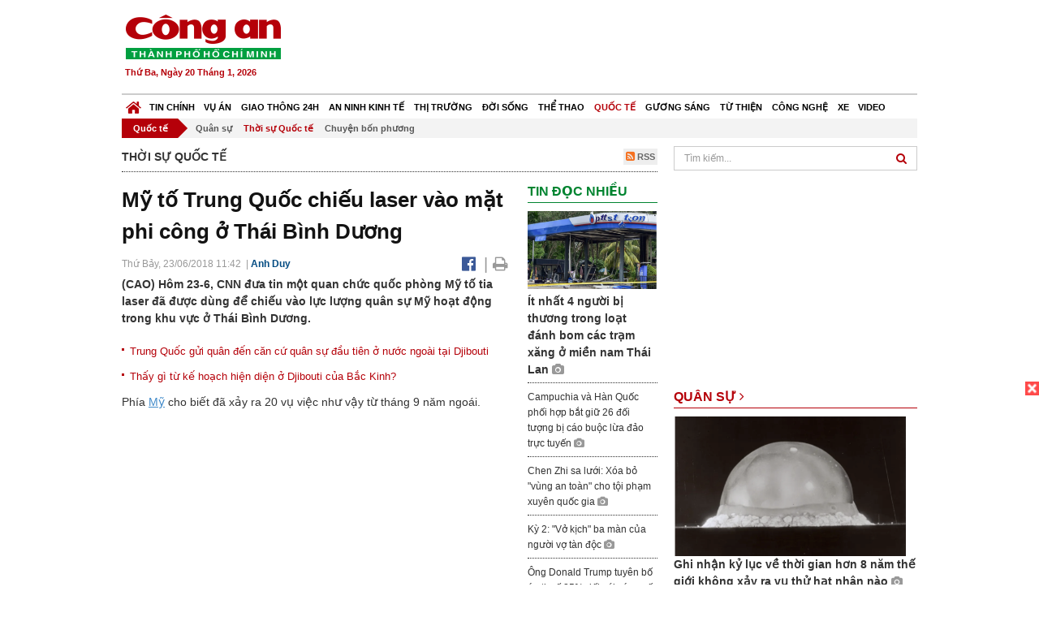

--- FILE ---
content_type: text/html; charset=utf-8
request_url: https://congan.com.vn/quoc-te/thoi-su-quoc-te/my-to-trung-quoc-chieu-laser-vao-mat-phi-cong-o-thai-binh-duong_57515.html
body_size: 29601
content:


<!DOCTYPE html>
<html xmlns="http://www.w3.org/1999/xhtml">
<head><title>
	Mỹ tố Trung Quốc chiếu laser v&#224;o mặt phi c&#244;ng ở Th&#225;i B&#236;nh Dương
</title>
<!-- common meta tag -->
<meta http-equiv="content-type" content="text/html;charset=UTF-8" />
<meta http-equiv="content-language" itemprop="inLanguage" content="vi-VN" />
<meta name="viewport" content="width=device-width, initial-scale=1.0, user-scalable=yes" />
<!-- mobile web app -->
<meta name="apple-mobile-web-app-capable" content="yes" />
<meta name="apple-mobile-web-app-title" content="congan.com.vn" />
<!-- favi icons -->
<link rel="icon" href="/Sites/CATP/css/icon/favicon.ico" type="image/x-icon" />
<link rel="shortcut icon" href="/Sites/CATP/css/icon/favicon.ico" type="image/x-icon" />
<link rel="shortcut icon" href="/Sites/CATP/css/icon/favicon.ico" type="image/vnd.microsoft.icon" />
<!-- iPad icons -->
<link rel="apple-touch-icon-precomposed" href="/Sites/CATP/css/icon/72x72.png" sizes="72x72" />
<link rel="apple-touch-icon-precomposed" href="/Sites/CATP/css/icon/144x144.png" sizes="144x144" />
<!-- iPhone and iPod touch icons -->
<link rel="apple-touch-icon-precomposed" href="/Sites/CATP/css/icon/57x57.png" sizes="57x57" />
<link rel="apple-touch-icon-precomposed" href="/Sites/CATP/css/icon/114x114.png" sizes="114x114" />
<!-- Nokia Symbian -->
<link rel="nokia-touch-icon" href="/Sites/CATP/css/icon/57x57.png">
<!-- Android icon precomposed so it takes precedence -->
<link rel="apple-touch-icon-precomposed" href="/Sites/CATP/css/icon/114x114.png" sizes="1x1" />
<!-- google plus publisher -->
<link rel="publisher" href="https://plus.google.com/+ConganVnBaoCongAnTPHCM/" />
<!-- author meta tags -->
<meta name="author" itemprop="author" content="congan.com.vn" />
<meta name="copyright" content="Báo Công an Thành Phố Hồ Chí Minh" />
<meta name="webdesign" content="http://vgroup.vn" />
<meta name="robots" content="index,follow,noodp" />
<!-- canonial url -->
<link rel="canonical" href="https://congan.com.vn/quoc-te/thoi-su-quoc-te/my-to-trung-quoc-chieu-laser-vao-mat-phi-cong-o-thai-binh-duong_57515.html" />
<link rel="alternate" href="https://congan.com.vn/quoc-te/thoi-su-quoc-te/my-to-trung-quoc-chieu-laser-vao-mat-phi-cong-o-thai-binh-duong_57515.html" hreflang="vi-VN" />
<!-- title & meta tags -->
<meta name="description" itemprop="description" content="​(CAO) H&#244;m 23-6, CNN đưa tin một quan chức quốc ph&#242;ng Mỹ tố tia laser đ&#227; được d&#249;ng để chiếu v&#224;o lực lượng qu&#226;n sự Mỹ hoạt động trong khu vực ở Th&#225;i..." />
<meta name="keywords" itemprop="keywords" content="Mỹ, Trung Quốc, Laser, Qu&#226;n sự,," />
<!-- facebook tag -->
<meta property="fb:pages" content="835437133180903" />
<meta property="fb:app_id" content="989798167762726" /> 
<meta property="og:site_name" content="Báo Công an Thành Phố Hồ Chí Minh" />
<meta property="og:type" content="article" />
<meta property="og:title" itemprop="headline" content="Mỹ tố Trung Quốc chiếu laser v&#224;o mặt phi c&#244;ng ở Th&#225;i B&#236;nh Dương" />    
<meta property="og:url" itemprop="url" content="https://congan.com.vn/quoc-te/thoi-su-quoc-te/my-to-trung-quoc-chieu-laser-vao-mat-phi-cong-o-thai-binh-duong_57515.html" />
<meta property="og:description" itemprop="description" content="​(CAO) H&#244;m 23-6, CNN đưa tin một quan chức quốc ph&#242;ng Mỹ tố tia laser đ&#227; được d&#249;ng để chiếu v&#224;o lực lượng qu&#226;n sự Mỹ hoạt động trong khu vực ở Th&#225;i..." />
<meta property="og:image" itemprop="thumbnailUrl" content="https://cloud.tienlenquyetthang.com/thumbnail/CATP-480-2018-6-23/la-1_635_381_515.jpg" />
<meta property="og:image:alt" itemprop="thumbnailUrl" content="https://cloud.tienlenquyetthang.com/thumbnail/CATP-480-2018-6-23/la-1_635_381_515.jpg" />
<meta property="og:image:width" content="480"/>
<meta property="og:image:height" content="288"/>
<meta property="article:author" content="https://www.facebook.com/BaoConganTP.HCM" />
<meta property="article:section" itemprop="articleSection" content="Thời sự Quốc tế" />
<meta property="article:tag" content="Mỹ" /><meta property="article:tag" content=" Trung Quốc" /><meta property="article:tag" content=" Laser" /><meta property="article:tag" content=" Quân sự" />
<meta name="pubdate" itemprop="datePublished" content="2018-06-23T11:42+07:00" />
<meta name="lastmod" itemprop="dateModified" content="2018-06-23T14:37+07:00" />

<!-- css -->
<link href="/bundles/catp/css?v=KwDReDyO4l0WGT4hyhRO_kyTgrEv6MU86GP-ucz1FzM1" rel="stylesheet"/>

<!--jquery 1.11-->
<script type="text/javascript" src="/Sites/CATP/js/jquery-1.11.0.min.js"></script>
<script type="application/javascript" src="//anymind360.com/js/4038/ats.js"></script>
<!-- Google tag (gtag.js) -->
<script async src="https://www.googletagmanager.com/gtag/js?id=G-FBXW2J9517"></script>
<script>
  window.dataLayer = window.dataLayer || [];
  function gtag(){dataLayer.push(arguments);}
  gtag('js', new Date());

  gtag('config', 'G-FBXW2J9517');
</script>
<script async src="https://pagead2.googlesyndication.com/pagead/js/adsbygoogle.js?client=ca-pub-5518867561997340"
     crossorigin="anonymous"></script>
<script async src="https://pagead2.googlesyndication.com/pagead/js/adsbygoogle.js?client=ca-pub-1340498828993287"
     crossorigin="anonymous"></script></head>
<body>
    <form method="post" action="./my-to-trung-quoc-chieu-laser-vao-mat-phi-cong-o-thai-binh-duong_57515.html" id="frmVCMS" class="mm-slideout mm-page">
<div class="aspNetHidden">
<input type="hidden" name="__VIEWSTATE" id="__VIEWSTATE" value="QNNUIimiaQuXY/T+I266pTEKGZeGfmAIeBJqEE9V0xXneABwJBdOAiQknQ7moACPYB3K7F8wDSXSu1uhHVufdDH9UmFPCS8hPRkQOlAxSLexfP6CPGNSjxfVcyQxdtZojlzpXA==" />
</div>

<div class="aspNetHidden">

	<input type="hidden" name="__VIEWSTATEGENERATOR" id="__VIEWSTATEGENERATOR" value="CA0B0334" />
</div>
    <!--Edit Zone-->
    
    <!--End Edit Zone-->

    <!--Header Mobile Advertisement Zone-->
    <div class="adMobileHeader">
        
    </div>
    <!--End Header Mobile Advertisement Zone-->

    <!--Header-->
    <div id="top-header" class="wrap">
        <div class="container-fluid">
            <div class="row">
                <div class="col-sm-4 col-md-3 logo">
                    <!--Logo-->
                    <a title="Báo công an Thành Phố Hồ Chí Minh" href="/">
                        <img alt="Báo công an Thành Phố Hồ Chí Minh" src="/Sites/CATP/css/images/logo.png" /></a>
                    <p class="today fLeft">
                        Thứ Ba, Ngày 20 Tháng 1, 2026
                    </p>
                    <!--End Logo-->
                </div>
                <div class="col-sm-8 col-md-9 banner">
                    <!--Header Advertisement Zone-->
                    <div class="ad ad-share hidden-xs" style="width:728px;height:90px;"><div id="ad73_6618"></div><script type="text/javascript">$.ajax({url: '/Sites/Common/Pages/AdvertisementApi.aspx?a=getshared&adId=73&pId=389',type: 'GET',dataType: 'json',success: function(data) {if (data.IsSuccess) {$('#ad73_6618').html(data.Data);}}});</script></div>
                    <!--End Header Content Zone-->
                </div>
            </div>
        </div>
    </div>
    <!--End Header-->

    <!--Navigation Zone-->
    
<!--Menu Hearder-Destop-->

<div id="menu-new" class="wrap menu">
    <nav class="navbar navbar-default" role="navigation">
        <div class="header-destop">
            <div class="navbar-header">
                <button type="button" class="navbar-toggle collapsed" data-toggle="collapse" data-target="#bs-example-navbar-collapse-1">
                    <span class="sr-only">Toggle navigation</span>
                    <span class="icon-bar"></span>
                    <span class="icon-bar"></span>
                    <span class="icon-bar"></span>
                </button>
                <a class="navbar-brand" href="/" title="Báo Công an Thành Phố Hồ Chí Minh">
                    <img alt="Báo Công an Thành Phố Hồ Chí Minh" src="/Sites/CATP/css/images/icon-home-new.png" width="19" /></a>
            </div>
            <div class="collapse navbar-collapse" id="bs-example-navbar-collapse-1">
                <div class="row menu-main menu-categories">
                    
                            <ul class="nav navbar-nav">
                        
                            <li data-idmenu="21" >
                                <a title="Tin chính" href="/tin-chinh">Tin chính</a>
                            </li>
                        
                            <li data-idmenu="22" >
                                <a title="Vụ án" href="/vu-an">Vụ án</a>
                            </li>
                        
                            <li data-idmenu="25" >
                                <a title="Giao thông 24h" href="/giao-thong-24h">Giao thông 24h</a>
                            </li>
                        
                            <li data-idmenu="124" >
                                <a title="An ninh kinh tế" href="/an-ninh-kinh-te">An ninh kinh tế</a>
                            </li>
                        
                            <li data-idmenu="167" >
                                <a title="Thị trường" href="/thi-truong">Thị trường</a>
                            </li>
                        
                            <li data-idmenu="153" >
                                <a title="Đời sống" href="/doi-song">Đời sống</a>
                            </li>
                        
                            <li data-idmenu="160" >
                                <a title="Thể thao" href="http://thethao.congan.com.vn/">Thể thao</a>
                            </li>
                        
                            <li data-idmenu="49" class='active'>
                                <a title="Quốc tế" href="/quoc-te">Quốc tế</a>
                            </li>
                        
                            <li data-idmenu="50" >
                                <a title="Gương sáng" href="/guong-sang">Gương sáng</a>
                            </li>
                        
                            <li data-idmenu="77" >
                                <a title="Từ thiện" href="/tu-thien">Từ thiện</a>
                            </li>
                        
                            <li data-idmenu="163" >
                                <a title="Công nghệ " href="/cong-nghe">Công nghệ </a>
                            </li>
                        
                            <li data-idmenu="164" >
                                <a title=" Xe" href="/xe"> Xe</a>
                            </li>
                        
                            <li data-idmenu="270" >
                                <a title="Video" href="http://video.congan.com.vn/">Video</a>
                            </li>
                        
                            </ul>
                           
                            <div class="clearfix"></div>
                        
                </div>
                <div id="vcmsLayout_ctl00_Top_Zone_ctl00_pnlSubMenu">
	
                    <div class="row" style="background: #F3F3F3;">
                        <ul class="nav navbar-nav menu-secondary sub-menu">
                            <li data-parentid="" class='menuchildren'>
                                <a title="Quốc tế">Quốc tế</a>
                            </li>
                            
                                    <li data-parentid="49" class='menuchildren'>
                                        <a title="Quân sự" href="/quoc-te/quan-su">
                                            Quân sự
                                        </a>
                                    </li>
                                
                                    <li data-parentid="49" class='active activeChild menuchildren'>
                                        <a title="Thời sự Quốc tế" href="/quoc-te/thoi-su-quoc-te">
                                            Thời sự Quốc tế
                                        </a>
                                    </li>
                                
                                    <li data-parentid="49" class='menuchildren'>
                                        <a title="Chuyện bốn phương" href="/quoc-te/chuyen-bon-phuong">
                                            Chuyện bốn phương
                                        </a>
                                    </li>
                                
                            <div class="clearfix"></div>
                        </ul>
                    </div>
                
</div>
            </div>
        </div>
        <div class="header-mobile">
            <div class="navbar-header" style="width: 100%;">
                <a href="#menu" class="button navbar-toggle collapsed" title="Menu">
                    <span class="sr-only">Toggle navigation</span>
                    <span class="icon-bar"></span>
                    <span class="icon-bar"></span>
                    <span class="icon-bar"></span>
                </a>
                <p>
                    <a title="Báo Công an Thành Phố Hồ Chí Minh" href="/">
                        <img alt="Báo Công an Thành Phố Hồ Chí Minh" src="/Sites/CATP/css/images/logo.png" style="width: 100px"/></a>
                </p>
            </div>
            <div id="menu" class="hidden">
                <div class="row">
                    <ul class="nav navbar-nav ">
                        
                                <div class="mm-search">
                                    <input placeholder="Tìm kiếm" type="text" autocomplete="off">
                                </div>
                                <li>
                                    <a title="Báo Công an Thành Phố Hồ Chí Minh" href="/">Trang chủ</a>
                                </li>
                            
                                <li class=" ">
                                    <a title="Tin chính" href="/tin-chinh">Tin chính</a>
                                    
                                </li>
                            
                                <li class=" ">
                                    <a title="Vụ án" href="/vu-an">Vụ án</a>
                                    
                                </li>
                            
                                <li class=" ">
                                    <a title="Giao thông 24h" href="/giao-thong-24h">Giao thông 24h</a>
                                    
                                </li>
                            
                                <li class=" ">
                                    <a title="An ninh kinh tế" href="/an-ninh-kinh-te">An ninh kinh tế</a>
                                    
                                </li>
                            
                                <li class=" ">
                                    <a title="Thị trường" href="/thi-truong">Thị trường</a>
                                    
                                </li>
                            
                                <li class=" ">
                                    <a title="Đời sống" href="/doi-song">Đời sống</a>
                                    
                                </li>
                            
                                <li class=" ">
                                    <a title="Thể thao" href="http://thethao.congan.com.vn/">Thể thao</a>
                                    
                                </li>
                            
                                <li class="mm-selected ">
                                    <a title="Quốc tế" href="/quoc-te">Quốc tế</a>
                                    
                                </li>
                            
                                <li class=" ">
                                    <a title="Gương sáng" href="/guong-sang">Gương sáng</a>
                                    
                                </li>
                            
                                <li class=" ">
                                    <a title="Từ thiện" href="/tu-thien">Từ thiện</a>
                                    
                                </li>
                            
                                <li class=" ">
                                    <a title="Công nghệ " href="/cong-nghe">Công nghệ </a>
                                    
                                </li>
                            
                                <li class=" ">
                                    <a title=" Xe" href="/xe"> Xe</a>
                                    
                                </li>
                            
                                <li class=" ">
                                    <a title="Video" href="http://video.congan.com.vn/">Video</a>
                                    
                                </li>
                            
                    </ul>
                </div>
            </div>
        </div>
        <script type="text/javascript">
            $(document).ready(function () {
                // init menu
                $('nav#menu').mmenu();
                // check active menu cha khi menu con active
                var id = $(".activeChild").data('parentid');
                $('.menumain li').each(function (index) {
                    if ($(this).data('idmenu') == id) {
                        $(this).addClass('active');
                    }
                });
                // remove counter null
                $('.navbar-toggle').click(function () {
                    $(".mm-counter").each(function () {
                        if ($(this).text() == 0) {
                            $(this).parent().find('.mm-subopen').remove();
                            $(this).remove();
                        }
                        else {
                            $(this).remove();
                        }
                    });
                });
            });
        </script>
    </nav>
</div>
<!--End Menu-Hearder-Destop-->
<div class="clear"></div>

    <!--End Navigation Zone-->

    <!--Content-->
    <div id="content" class="wrap">
        <div class="container-fluid">
            <div class="col-xs-12 col-sm-8 col-md-8 block-left">
                
<div class="col-xs-12 col-sm-12 col-md-12 padding-left-0 padding-right-0">
    <div class="breadcrumb-page">
        <div class="fLeft">
            <h2>Thời sự quốc tế</h2>
        </div>
         <div class="fRight f18">
            <a class="btn-rss" href="/rss/quoc-te/thoi-su-quoc-te" target="_blank">
                <i class="fa fa-rss-square clorOr"></i> RSS
            </a>
        </div>
        <div class="clearfix"></div>
    </div>
</div>
                <div class="clear"></div>
                <div id="blocknew" class="block_home_new">
                    <div class="col-xs-12 col-sm-12 col-md-7 block-list-news-left">
                        <!-- Left Content Zone-->
                        
<div id="vcmsLayout_ctl00_Content_Left_Zone_ctl00_pnlArticleView">
	
    

<link href="/Sites/Common/css/photoswipe.css" rel="stylesheet" type="text/css" />
<link href="/Sites/Common/css/default-skin.css" rel="stylesheet" type="text/css" />
<script src="/Sites/Common/js/photoswipe.min.js" type="text/javascript"></script>
<script src="/Sites/Common/js/photoswipe-ui-default.min.js" type="text/javascript"></script>

<!-- Load Facebook SDK for JavaScript -->
<div id="fb-root"></div>
<script>    (function (d, s, id) {
    var js, fjs = d.getElementsByTagName(s)[0];
    if (d.getElementById(id)) return;
    js = d.createElement(s); js.id = id;
    js.src = "//connect.facebook.net/vi_VN/sdk.js#xfbml=1&version=v2.5&appId=989798167762726";
    fjs.parentNode.insertBefore(js, fjs);
  }(document, 'script', 'facebook-jssdk'));
</script>
<div class="block_news_big">
  <div class="block_news_detail ads-overlay">
    <div class="article_sub_tile">
      <span></span>
    </div>
    <div class="article_tile">
      <h1>Mỹ tố Trung Quốc chiếu laser vào mặt phi công ở Thái Bình Dương</h1>
    </div>
  </div>
  <div class="block-timer-share ads-overlay">
    <div class="block-time fLeft">
      <p style="white-space: nowrap;">
        Thứ Bảy, 23/06/2018 11:42
        &nbsp;|&nbsp;<span style="color:#024b82"><a>Anh Duy</a></span>
      </p>
    </div>
    <div class="icon-share fRight f20">
      <a class="share-facebook" rel="nofollow" target="_blank" title="Chia sẻ bài viết lên facebook"
        href="https://www.facebook.com/sharer/sharer.php?u=http://congan.com.vn/quoc-te/thoi-su-quoc-te/my-to-trung-quoc-chieu-laser-vao-mat-phi-cong-o-thai-binh-duong_57515.html&amp;display=popup&amp;ref=plugin">
        <i class="fa fa-facebook-official"></i>
      </a>
      <span class="drash_share">|</span>
      <a rel="nofollow" target="_blank" href="/in-bai/my-to-trung-quoc-chieu-laser-vao-mat-phi-cong-o-thai-binh-duong_57515.html"
        title="Print"><i class="fa fa-print"></i></a>
    </div>
    <div class="clear"></div>
  </div>
  <div class="block_news_detail block_article_detail">
    <div class="article_head ads-overlay">
      <p>​(CAO) Hôm 23-6, CNN đưa tin một quan chức quốc phòng Mỹ tố tia laser đã được dùng để chiếu vào lực lượng quân sự Mỹ hoạt động trong khu vực ở Thái Bình Dương.</p>
    </div>
    
        <div class="article_related ads-overlay">
          <ul>
      
        <li>
          <a href="/quoc-te/thoi-su-quoc-te/trung-quoc-gui-quan-den-can-cu-quan-su-dau-tien-o-nuoc-ngoai-tai-djibouti_41847.html" target="_blank">
            Trung Quốc gửi quân đến căn cứ quân sự đầu tiên ở nước ngoài tại Djibouti
          </a>
        </li>
      
        <li>
          <a href="/quoc-te/thoi-su-quoc-te/thay-gi-tu-ke-hoach-hien-dien-o-djibouti-cua-bac-kinh_894.html" target="_blank">
            Thấy gì từ kế hoạch hiện diện ở Djibouti của Bắc Kinh?
          </a>
        </li>
      
        </ul>
                </div>
      
    <div id="article_content" class="article_content bgClorFFF">
      <p style="text-align: justify;">Phía <a class="wheellink" href="https://congan.com.vn/quoc-te/thoi-su-quoc-te/my-to-trung-quoc-chieu-laser-vao-mat-phi-cong-o-thai-binh-duong_57515.html" rel="nofollow">Mỹ</a> cho biết đã xảy ra 20 vụ việc như vậy từ tháng 9 năm ngoái.</p><p style="text-align: justify;">CNN không tiết lộ danh tính của nguồn tin này nhưng cho biết đối tượng bị tố là<a class="wheellink" href="https://congan.com.vn/quoc-te/thoi-su-quoc-te/my-to-trung-quoc-chieu-laser-vao-mat-phi-cong-o-thai-binh-duong_57515.html" rel="nofollow"> Trung Quốc</a>.</p><p style="text-align: justify;">Không có vụ nào trong đó trầm trọng đến mức quân nhân bị chiếu<a class="wheellink" href="https://congan.com.vn/quoc-te/thoi-su-quoc-te/my-to-trung-quoc-chieu-laser-vao-mat-phi-cong-o-thai-binh-duong_57515.html" rel="nofollow"> laser</a> vào người phải đi điều trị y tế. Tuy nhiên Mỹ xác định những vụ này tương tự các vụ việc đã xảy ra ở quốc gia Đông Phi – Djibouti, nơi Bắc Kinh thiết đặt căn cứ quân sự đầu tiên ở hải ngoại.</p><p style="text-align: justify;">Khi đó các quân nhân Mỹ cũng bị chiếu chùm tia laser vào người. Vụ việc bị Washington tố là xuất phát từ căn cứ quân sự của Trung Quốc đóng gần đó.</p><div style="padding-bottom:20px;width:100%"><img alt="" src="http://image.congan.com.vn/thumbnail/CATP-480-2018-6-23/la-1.jpg" style="width:100%;border: solid 1px #ffffff" title="" /><div class="d-imgcaption"><strong>Quân nhân Mỹ hoạt động trên biển Hoa Đông tố bị chiếu chùm tia laser vào người - Ảnh: BI</strong></div></div><p style="text-align: justify;">Phía Trung Quốc đã phản pháo, nói các cáo buộc trên là không có căn cứ.</p><p style="text-align: justify;">Nơi xảy ra vụ việc là vùng biển Hoa Đông, đang có tranh chấp phức tạp giữa Nhật và Trung Quốc quanh quần đảo Điếu Ngư/Senkaku.</p>

      <!-- referer url -->
      
      <div class="ads-overlay padT5">
        <div class="article_author col-sm-12 col-md-6 fRight padR0 padB0 marginB0">
          Anh Duy
        </div>
        <div class="col-sm-12 col-md-6 fLeft padL0 padB0 marginB0">
          <div class="fb-like fLeft padR5 padB0" data-href="https://congan.com.vn/quoc-te/thoi-su-quoc-te/my-to-trung-quoc-chieu-laser-vao-mat-phi-cong-o-thai-binh-duong_57515.html" data-layout="button" data-action="like" data-show-faces="false" data-share="false"></div>
          <div class="fb-share-button fLeft padB0" data-href="https://congan.com.vn/quoc-te/thoi-su-quoc-te/my-to-trung-quoc-chieu-laser-vao-mat-phi-cong-o-thai-binh-duong_57515.html" data-layout="button_count"></div>
        </div>
        <div class="clear"></div>
      </div>
    </div>

    <!-- ad after content -->
    <div class="ads-web ads-overlay">
      <div class='ad ad-embed hidden-xs' style='width:300px;height:250px;'><script async src="//pagead2.googlesyndication.com/pagead/js/adsbygoogle.js"></script>
<!-- CAO_NEWS_300_250_DETAIL -->
<ins class="adsbygoogle"
     style="display:inline-block;width:300px;height:250px"
     data-ad-client="ca-pub-1340498828993287"
     data-ad-slot="7642712658"></ins>
<script>
(adsbygoogle = window.adsbygoogle || []).push({});
</script></div>
      
      <div class="clear"></div>
    </div>

    <!-- adv video outstream -->
    
    

    <!-- tag -->
    <div class="article_content ads-overlay padB20">
      <div class="article_tags">
        <i class="fa fa-tags"></i><strong>Từ Khóa</strong>
        
            <a href="/tag/Mỹ.html">
              Mỹ</a>
          
            <a href="/tag/ Trung Quốc.html">
               Trung Quốc</a>
          
            <a href="/tag/ Laser.html">
               Laser</a>
          
            <a href="/tag/ Quân sự.html">
               Quân sự</a>
          
      </div>
    </div>

    <!-- video adsense -->
    <div class="ads-overlay">
      
<!-- css -->
<link href="/Sites/Common/VGPlayer/css/video-js.css" type="text/css" rel="stylesheet" />
<link href="/Sites/Common/VGPlayer/css/videojs.ads.css" type="text/css" rel="stylesheet" />
<link href="/Sites/Common/VGPlayer/css/videojs.ima.css" type="text/css" rel="stylesheet" />
<link href="/Sites/Common/VGPlayer/css/style.css" type="text/css" rel="stylesheet" />

<div id="video-adsense">
    <div id="video-wrapper">
        <div id="video-container">
            <video id="catp-player" class="video-js vjs-default-skin vjs-big-play-centered"controls preload="auto" poster="https://cloud.tienlenquyetthang.com/thumbnail/CATP-480-2026-1-3/anh-man-hinh-2026-01-03-luc-164711_802_481_921_380_228_941.png" data-setup="{}">
                <source src="https://cloud.tienlenquyetthang.com/Sites/CATP/Storage/Media/2026/1/3/explosion-cook-off-cut_20260103170601.mp4" type='video/mp4'>
            </video>
        </div>
        <div id="video-overlay">
            <div id="video-overlay-banner">
                <div id="btn-close-pre-roll" onclick="closePreRoll();"></div>
                <div id="btn-close-post-roll" onclick="closePostRoll();"></div>
                <script async src="//pagead2.googlesyndication.com/pagead/js/adsbygoogle.js"></script>
                <!-- CAO_NEWS_300_250_VIDEO -->
                <ins class="adsbygoogle"
                     style="display:inline-block;width:300px;height:250px"
                     data-ad-client="ca-pub-1340498828993287"
                     data-ad-slot="3969392658"></ins>
                <script>
                    (adsbygoogle = window.adsbygoogle || []).push({});
                </script>
            </div>
        </div>
        <div id="button-overlay">
            <input id="btnSkipAd" type="button" onclick="skipAd()" value=" Skip Ad >> "/>
        </div>
    </div>
    <div id="video-title">
        <a href="http://video.congan.com.vn/video-quoc-te/video-cac-vu-no-tai-san-bay-o-higuerote-venezuela-nghi-do-my-khong-kich_187623.html">
            Video c&#225;c vụ nổ tại s&#226;n bay ở Higuerote, Venezuela nghi do Mỹ kh&#244;ng k&#237;ch
        </a>
    </div>
</div>
<input type="hidden" id="hidVastTagPC" value="https://googleads.g.doubleclick.net/pagead/ads?ad_type=video_text_image&client=ca-video-pub-1340498828993287&description_url=http%3A%2F%2Fcongan.com.vn&channel=8424723850&videoad_start_delay=5000&hl=vi" />
<input type="hidden" id="hidVastTagMobile" value="https://googleads.g.doubleclick.net/pagead/ads?ad_type=video_text_image&client=ca-video-pub-1340498828993287&description_url=http%3A%2F%2Fcongan.com.vn&channel=8424723850&videoad_start_delay=5000&hl=vi" />
<!-- js -->
<script src="/Sites/Common/VGPlayer/js/video.js" type="text/javascript"></script>
<script src="//imasdk.googleapis.com/js/sdkloader/ima3.js" type="text/javascript"></script>
<script src="/Sites/Common/VGPlayer/js/videojs.ads.js" type="text/javascript"></script>
<script src="/Sites/Common/VGPlayer/js/videojs.ima.js" type="text/javascript"></script>
<script src="/Sites/Common/VGPlayer/js/ads.js" type="text/javascript"></script>
    
<script type="text/javascript">
    var ads = new Ads('catp-player', true);
    function closePreRoll() {
        ads.adsPreRollClosed();
    }
    function closePostRoll() {
        ads.adsPostRollClosed();
    }
    function skipAd() {
        ads.adsSkipped();
    }
</script>




    </div>
  </div>

  <!-- comment -->
  <div class="block-detail ads-overlay padT20 padB20" style="border: none;">
    <h4 class="padT0 marginT0">Bình luận (0)</h4>
    <div class="row">
      <div class="col-sm-12 col-md-12">
        <div class="form-group">
          <textarea id="txtCommentContent" class="form-control" rows="2" placeholder="Nội dung bình luận"></textarea>
        </div>
      </div>
      <div class="col-xs-6 pull-right">
        <button type="button" id="postComment" class="btn btn-default btn-sent-comment fRight" onclick="prepareSubmitComment('','')" data-toggle="modal" data-target="#commentModal">
          <strong>GỬI</strong></button>
      </div>
    </div>
    
  </div>
  <div class="modal fade" id="commentModal" tabindex="-1" role="dialog" aria-hidden="true">
    <div class="modal-dialog">
      <div class="modal-content">
        <div class="modal-header">
          <button type="button" class="close" data-dismiss="modal"><span aria-hidden="true">&times;</span><span class="sr-only">Close</span></button>
          <strong class="modal-title f18">Thông tin bạn đọc</strong>
        </div>
        <div class="modal-body">
          <div class="row">
            <div class="col-xs-12">
              <div class="form-group">
                <input id="txtFullName" type="text" name="fullname" class="form-control name" placeholder="Họ và tên" maxlength="256" />
              </div>
            </div>
            <div class="col-xs-12">
              <div class="form-group">
                <input id="txtEmail" type="text" name="email" class="form-control email" placeholder="Email" maxlength="256" />
              </div>
            </div>
            <div class="col-xs-6">
              <div class="form-group">
                <input id="txtCaptcha" type="text" class="form-control" placeholder="Mã xác nhận" maxlength="256" />
              </div>
            </div>
            <div class="col-xs-6">
              <div class="form-group">
                <img id="imgCaptcha" src="/Sites/Common/Pages/CaptchaImg.aspx" class="imgCaptcha fLeft" alt="Mã xác nhận" />
              </div>
            </div>
            <div class="col-xs-6 col-xs-offset-3">
              <div class="form-group">
                <button type="button" id="btnSubmitComment" onclick="submitComment();" class="btn btn-default btn-sent-comment-modal">Gửi bình luận</button>
              </div>
            </div>
          </div>
        </div>
      </div>
    </div>
  </div>

  <!-- others news -->
  <div class="block-detail ads-overlay">
    <div class="box-related-news">
      <div class="title-box">
        TIN KHÁC
      </div>
      <div class="list-related">
        
            <ul>
          
            <li class="col-xs-4 related-news"><a href="/quoc-te/thoi-su-quoc-te/5-nu-nhan-vien-xa-hoi-bi-bat-coc-va-cuong-hiep-tap-the-o-an-do_57504.html">
              <img src="https://cloud.tienlenquyetthang.com/thumbnail/CATP-150-2018-6-23/phan-doi_512_307_591.jpg"
                title="Năm nữ nh&#226;n vi&#234;n x&#227; hội bị bắt c&#243;c v&#224; cưỡng hiếp tập thể ở Ấn Độ" alt="Năm nữ nh&#226;n vi&#234;n x&#227; hội bị bắt c&#243;c v&#224; cưỡng hiếp tập thể ở Ấn Độ" style="width: 100%;" />
            </a><a href="/quoc-te/thoi-su-quoc-te/5-nu-nhan-vien-xa-hoi-bi-bat-coc-va-cuong-hiep-tap-the-o-an-do_57504.html">
              Năm nữ nhân viên xã hội bị bắt cóc và cưỡng hiếp tập thể ở Ấn Độ
            </a>
              
            </li>
          
            <li class="col-xs-4 related-news"><a href="/quoc-te/hom-nay-han-trieu-ban-ve-viec-to-chuc-doan-tu-cho-cac-gia-dinh_57436.html">
              <img src="https://cloud.tienlenquyetthang.com/thumbnail/CATP-150-2018-6-22/screen-shot-2018-06-22-at-94731-am_846_507_706_846_508_623_747_508_236_747_448_749.png"
                title="H&#244;m nay H&#224;n – Triều b&#224;n về tổ chức đo&#224;n tụ c&#225;c gia đ&#236;nh" alt="H&#244;m nay H&#224;n – Triều b&#224;n về tổ chức đo&#224;n tụ c&#225;c gia đ&#236;nh" style="width: 100%;" />
            </a><a href="/quoc-te/hom-nay-han-trieu-ban-ve-viec-to-chuc-doan-tu-cho-cac-gia-dinh_57436.html">
              Hôm nay Hàn – Triều bàn về tổ chức đoàn tụ các gia đình
            </a>
              
            </li>
          
            <li class="col-xs-4 related-news"><a href="/quoc-te/thoi-su-quoc-te/mac-ao-mang-thong-diep-khong-quan-tam-de-nhat-phu-nhan-my-bi-chi-trich_57435.html">
              <img src="https://cloud.tienlenquyetthang.com/thumbnail/CATP-150-2018-6-22/screen-shot-2018-06-22-at-92549-am_770_524_582_770_462_347.png"
                title="Mặc &#225;o ‘kh&#244;ng quan t&#226;m’, đệ nhất phu nh&#226;n Mỹ bị chỉ tr&#237;ch" alt="Mặc &#225;o ‘kh&#244;ng quan t&#226;m’, đệ nhất phu nh&#226;n Mỹ bị chỉ tr&#237;ch" style="width: 100%;" />
            </a><a href="/quoc-te/thoi-su-quoc-te/mac-ao-mang-thong-diep-khong-quan-tam-de-nhat-phu-nhan-my-bi-chi-trich_57435.html">
              Mặc áo ‘không quan tâm’, đệ nhất phu nhân Mỹ bị chỉ trích
            </a>
              
            </li>
          
            </ul>
                        <div class="related-seperator"></div>
          
        <div class="list-news-order">
          
              <ul class="list-article">
            
              <li>
                <a title="Gần 200 người mất t&#237;ch trong vụ ch&#236;m t&#224;u c&#243; thể đ&#227; chết" href="/quoc-te/thoi-su-quoc-te/193-nguoi-mat-tich-trong-vu-chim-tau-o-indonesia-nhieu-kha-nang-da-chet_57428.html">
                  Gần 200 người mất tích trong vụ chìm tàu có thể đã chết</a> <i style="color: #aaa;">(22/06)</i>
              </li>
            
              <li>
                <a title="&#193;p lực dư luận khiến Trump ngưng chia t&#225;ch người nhập cư" href="/quoc-te/thoi-su-quoc-te/ap-luc-du-luan-khien-trump-ngung-chia-tach-nguoi-nhap-cu_57382.html">
                  Áp lực dư luận khiến Trump ngưng chia tách người nhập cư</a> <i style="color: #aaa;">(21/06)</i>
              </li>
            
              <li>
                <a title="Trump ‘nghỉ chơi’ với Macron, treo ảnh gặp Kim trong Nh&#224; Trắng" href="/quoc-te/thoi-su-quoc-te/trump-nghi-choi-voi-macron-treo-anh-gap-kim-jong-un-tren-tuong-nha-trang_57371.html">
                  Trump ‘nghỉ chơi’ với Macron, treo ảnh gặp Kim trong Nhà Trắng</a> <i style="color: #aaa;">(21/06)</i>
              </li>
            
              <li>
                <a title="Mỹ thiết lập “lực lượng vũ trụ” trong qu&#226;n đội" href="/quoc-te/thoi-su-quoc-te/my-thiet-lap-luc-luong-khong-gian-trong-quan-doi_57342.html">
                  Mỹ thiết lập “lực lượng vũ trụ” trong quân đội</a> <i style="color: #aaa;">(20/06)</i>
              </li>
            
              <li>
                <a title="Thổ Nhĩ Kỳ nhận chiến đấu cơ F-35 d&#249; bị Quốc hội Mỹ phản đối" href="/quoc-te/thoi-su-quoc-te/tho-nhi-ky-nhan-chien-dau-co-f-35-du-bi-quoc-hoi-my-phan-doi_57340.html">
                  Thổ Nhĩ Kỳ nhận chiến đấu cơ F-35 dù bị Quốc hội Mỹ phản đối</a> <i style="color: #aaa;">(20/06)</i>
              </li>
            
              <li>
                <a title="B&#233; g&#225;i nhập cư kh&#243;c gi&#250;p quy&#234;n được 5 triệu USD tiền gi&#250;p đỡ" href="/quoc-te/thoi-su-quoc-te/be-gai-nhap-cu-khoc-giup-quyen-duoc-5-trieu-usd-tien-giup-do_57339.html">
                  Bé gái nhập cư khóc giúp quyên được 5 triệu USD tiền giúp đỡ</a> <i style="color: #aaa;">(20/06)</i>
              </li>
            
              <li>
                <a title="KCNA: Kim – Tập b&#224;n về ‘ho&#224; b&#236;nh thực sự’ trong ‘một tương lai mới’" href="/quoc-te/thoi-su-quoc-te/kcna-kim-tap-ban-ve-hoa-binh-thuc-su-trong-mot-tuong-lai-moi_57332.html">
                  KCNA: Kim – Tập bàn về ‘hoà bình thực sự’ trong ‘một tương lai mới’</a> <i style="color: #aaa;">(20/06)</i>
              </li>
            
              <li>
                <a title="Lật thuyền tại hồ Toba, hơn 60 người mất t&#237;ch" href="/quoc-te/lat-thuyen-tai-ho-toba-indonesia-khien-hang-chuc-nguoi-mat-tich_57328.html">
                  Lật thuyền tại hồ Toba, hơn 60 người mất tích</a> <i style="color: #aaa;">(20/06)</i>
              </li>
            
              <li>
                <a title="Mỹ r&#250;t khỏi Hội đồng nh&#226;n quyền Li&#234;n hợp quốc" href="/quoc-te/thoi-su-quoc-te/bat-dong-ve-van-de-israel-my-rut-khoi-hoi-dong-nhan-quyen-lhq_57322.html">
                  Mỹ rút khỏi Hội đồng nhân quyền Liên hợp quốc</a> <i style="color: #aaa;">(20/06)</i>
              </li>
            
              <li>
                <a title="Xả s&#250;ng v&#224;o đ&#225;m đ&#244;ng xem World Cup ở Thụy Điển, 6 người thương vong" href="http://thethao.congan.com.vn/world-cup-2018/xa-sung-vao-dam-dong-xem-world-cup-o-thuy-dien-khien-mot-nguoi-tu-vong_57316.html">
                  Xả súng vào đám đông xem World Cup ở Thụy Điển, 6 người thương vong</a> <i style="color: #aaa;">(20/06)</i>
              </li>
            
              </ul>
            
        </div>
        <div class="clear"></div>
      </div>
    </div>
  </div>
</div>

<!-- ad below responsive -->


<!-- ad inner content -->
<div id="ad-content-1-web" class="ads-web ads-overlay">
  <div class='ad ad-embed hidden-xs' style='width:300px;height:250px;'><script async src="//pagead2.googlesyndication.com/pagead/js/adsbygoogle.js"></script>
<!-- CAO_NEWS_300_250_DETAIL -->
<ins class="adsbygoogle"
     style="display:inline-block;width:300px;height:250px"
     data-ad-client="ca-pub-1340498828993287"
     data-ad-slot="7642712658"></ins>
<script>
(adsbygoogle = window.adsbygoogle || []).push({});
</script></div>
  <div class="clear"></div>
</div>
<div id="ad-content-2-web" class="ads-web ads-overlay">
  <div class='ad ad-embed hidden-xs' style='width:300px;height:250px;'><script async src="//pagead2.googlesyndication.com/pagead/js/adsbygoogle.js"></script>
<!-- CAO_NEWS_300_250_DETAIL -->
<ins class="adsbygoogle"
     style="display:inline-block;width:300px;height:250px"
     data-ad-client="ca-pub-1340498828993287"
     data-ad-slot="7642712658"></ins>
<script>
(adsbygoogle = window.adsbygoogle || []).push({});
</script></div>
  <div class="clear"></div>
</div>
<div id="ad-content-1-mobile" class="ads-mobile ads-overlay">
  
  <div class="clear"></div>
</div>
<div id="ad-content-2-mobile" class="ads-mobile ads-overlay">
  
  <div class="clear"></div>
</div>

<!-- render ad -->
<script type="text/javascript">
  $(document).ready(function() {
    var isMobile = 'False'.toLowerCase() === 'true';

    if (isMobile) {
      // check content more than 1 paragraph
      if ($('#article_content p').length > 1) {
        console.log('1');
        $('#ad-content-1-mobile').insertBefore($('#article_content p').get(1));
      }

      // check content more than 5 paragraph
      if ($('#article_content p').length > 5) {
        console.log('5');
        $('#ad-content-2-mobile').insertBefore($('#article_content p').get(5));
      }

      // check content more than 4 paragraph
      if ($('#article_content p').length > 4) {
        // init window width, height
        var width = $(window).width();
        var height = $(window).height();

        // init left position
        var left = width < 330 ? 10 : 15;

        // init object
        var adResponsive = $('#adBannerUnderContent');
        adResponsive.css('width', width - 2 * left);
        adResponsive.css('height', height);
        adResponsive.css('left', left);

        // init view element
        var div = $('<div>');
        div.css('width', width);
        div.css('height', height);
        div.css('position', 'relative');
        div.css('z-index', '0');

        // get third param
        var param = $('#article_content p').get(3);

        // insert div view into content
        div.insertBefore(param);

        // scroll
        $(window).scroll(function () {
          if ($(window).scrollTop() + height >= div.offset().top || $(window).scrollTop() - height <= div.offset().top) {
            // display ad
            adResponsive.css('display', 'block');
            $('.block_article_detail').css('background', 'none');
          }
          if ($(window).scrollTop() + height < div.offset().top || $(window).scrollTop() - height > div.offset().top) {
            // hide ad
            adResponsive.css('display', 'none');
            $('.block_article_detail').css('background-color', '#fff');
          }
        });
      }

    } else {
      // check content more than 1 paragraph
      if ($('#article_content p').length > 1) {
        $('#ad-content-1-web').insertBefore($('#article_content p').get(1));
      }

      // check content more than 5 paragraph
      if ($('#article_content p').length > 4) {
        $('#ad-content-2-web').insertBefore($('#article_content p').get(4));
      }

    }
  });
</script>

<!-- gallery -->
<div class="pswp" tabindex="-1" role="dialog" aria-hidden="true">
  <div class="pswp__bg">
  </div>
  <div class="pswp__scroll-wrap">
    <div class="pswp__container">
      <div class="pswp__item">
      </div>
      <div class="pswp__item">
      </div>
      <div class="pswp__item">
      </div>
    </div>
    <div class="pswp__ui pswp__ui--fit">
      <div class="pswp__top-bar">
        <div class="pswp__counter">
        </div>
        <button type="button" class="pswp__button pswp__button--close" title="Đóng (Esc)">
        </button>
        <button type="button" class="pswp__button pswp__button--share" title="Chia sẻ">
        </button>
        <button type="button" class="pswp__button pswp__button--fs" title="Toàn màn hình">
        </button>
        <button type="button" class="pswp__button pswp__button--zoom" title="Phóng to / Thu nhỏ">
        </button>
        <div class="pswp__preloader">
          <div class="pswp__preloader__icn">
            <div class="pswp__preloader__cut">
              <div class="pswp__preloader__donut">
              </div>
            </div>
          </div>
        </div>
      </div>
      <div class="pswp__share-modal pswp__share-modal--hidden pswp__single-tap">
        <div class="pswp__share-tooltip">
        </div>
      </div>
      <button type="button" class="pswp__button pswp__button--arrow--left" title="Xem ảnh trước">
      </button>
      <button type="button" class="pswp__button pswp__button--arrow--right" title="Xem ảnh tiếp theo">
      </button>
      <div class="pswp__caption">
        <div class="pswp__caption__center">
        </div>
      </div>
    </div>
  </div>
</div>
<script type="text/javascript">
  var initPhotoSwipeFromDOM = function (gallerySelector) {
    // parse slide data (url, title, size ...) from DOM elements 
    // (children of gallerySelector)
    var parseThumbnailElements = function (el) {
      var thumbElements = el.childNodes,
        numNodes = thumbElements.length,
        items = [],
        figureEl,
        linkEl,
        size,
        item;
      for (var i = 0; i < numNodes; i++) {
        figureEl = thumbElements[i]; // <figure> element
        // include only element nodes 
        if (figureEl.nodeType !== 1) {
          continue;
        }
        linkEl = figureEl.children[0]; // <a> element
        size = linkEl.getAttribute('data-size').split('x');
        // create slide object
        item = {
          src: linkEl.getAttribute('href'),
          w: parseInt(size[0], 10),
          h: parseInt(size[1], 10)
        };
        if (figureEl.children.length > 1) {
          // <figcaption> content
          item.title = figureEl.children[1].innerHTML;
        }
        if (linkEl.children.length > 0) {
          // <img> thumbnail element, retrieving thumbnail url
          item.msrc = linkEl.children[0].getAttribute('src');
        }
        item.el = figureEl; // save link to element for getThumbBoundsFn
        items.push(item);
      }
      return items;
    };
    // find nearest parent element
    var closest = function closest(el, fn) {
      return el && (fn(el) ? el : closest(el.parentNode, fn));
    };
    // triggers when user clicks on thumbnail
    var onThumbnailsClick = function (e) {
      e = e || window.event;
      e.preventDefault ? e.preventDefault() : e.returnValue = false;
      var eTarget = e.target || e.srcElement;
      // find root element of slide
      var clickedListItem = closest(eTarget, function (el) {
        return (el.tagName && el.tagName.toUpperCase() === 'FIGURE');
      });
      if (!clickedListItem) {
        return;
      }
      // find index of clicked item by looping through all child nodes
      // alternatively, you may define index via data- attribute
      var clickedGallery = clickedListItem.parentNode,
        childNodes = clickedListItem.parentNode.childNodes,
        numChildNodes = childNodes.length,
        nodeIndex = 0,
        index;
      for (var i = 0; i < numChildNodes; i++) {
        if (childNodes[i].nodeType !== 1) {
          continue;
        }
        if (childNodes[i] === clickedListItem) {
          index = nodeIndex;
          break;
        }
        nodeIndex++;
      }
      if (index >= 0) {
        // open PhotoSwipe if valid index found
        openPhotoSwipe(index, clickedGallery);
      }
      return false;
    };
    // parse picture index and gallery index from URL (#&pid=1&gid=2)
    var photoswipeParseHash = function () {
      var hash = window.location.hash.substring(1),
        params = {};

      if (hash.length < 5) {
        return params;
      }
      var vars = hash.split('&');
      for (var i = 0; i < vars.length; i++) {
        if (!vars[i]) {
          continue;
        }
        var pair = vars[i].split('=');
        if (pair.length < 2) {
          continue;
        }
        params[pair[0]] = pair[1];
      }

      if (params.gid) {
        params.gid = parseInt(params.gid, 10);
      }

      return params;
    };
    var openPhotoSwipe = function (index, galleryElement, disableAnimation, fromURL) {
      var pswpElement = document.querySelectorAll('.pswp')[0],
        gallery,
        options,
        items;
      items = parseThumbnailElements(galleryElement);
      // define options (if needed)
      options = {
        // define gallery index (for URL)
        galleryUID: galleryElement.getAttribute('data-pswp-uid'),

        getThumbBoundsFn: function (index) {
          // See Options -> getThumbBoundsFn section of documentation for more info
          var thumbnail = items[index].el.getElementsByTagName('img')[0], // find thumbnail
            pageYScroll = window.pageYOffset || document.documentElement.scrollTop,
            rect = thumbnail.getBoundingClientRect();
          return { x: rect.left, y: rect.top + pageYScroll, w: rect.width };
        }
      };
      // PhotoSwipe opened from URL
      if (fromURL) {
        if (options.galleryPIDs) {
          for (var j = 0; j < items.length; j++) {
            if (items[j].pid == index) {
              options.index = j;
              break;
            }
          }
        } else {
          // in URL indexes start from 1
          options.index = parseInt(index, 10) - 1;
        }
      } else {
        options.index = parseInt(index, 10);
      }
      // exit if index not found
      if (isNaN(options.index)) {
        return;
      }
      if (disableAnimation) {
        options.showAnimationDuration = 0;
      }
      // Pass data to PhotoSwipe and initialize it
      gallery = new PhotoSwipe(pswpElement, PhotoSwipeUI_Default, items, options);
      gallery.init();
    };
    // loop through all gallery elements and bind events
    var galleryElements = document.querySelectorAll(gallerySelector);
    for (var i = 0, l = galleryElements.length; i < l; i++) {
      galleryElements[i].setAttribute('data-pswp-uid', i + 1);
      galleryElements[i].onclick = onThumbnailsClick;
    }
    // Parse URL and open gallery if it contains #&pid=3&gid=1
    var hashData = photoswipeParseHash();
    if (hashData.pid && hashData.gid) {
      openPhotoSwipe(hashData.pid, galleryElements[hashData.gid - 1], true, true);
    }
  };
  // execute above function
  initPhotoSwipeFromDOM('.image-gallery');
</script>
<!-- end gallery -->

<script type="text/javascript">
  var articleId = 57515;
  var commentParentId = "";
  var commentContent = "";

  function toggleComments() {
    if ($("#comments").css("display") == "none")
      $("#comments").css("display", "block");
    else
      $("#comments").css("display", "none");
  }

  function toggleReplyForm(commentId) {
    var replyForm = $("#replyForm" + commentId);
    var parentId = replyForm.attr("name");
    // add html content
    if (replyForm.html() == "") {
      var html = "<div class=\"row\">" +
        "<div class=\"col-sm-12 col-md-12\">" +
        "<div class=\"form-group\">" +
        "<textarea id=\"txtCommentContent" + commentId + "\" class=\"form-control\" rows=\"2\" placeholder=\"Nội dung bình luận\" maxlength=\"4000\"></textarea>" +
        "</div>" +
        "</div>" +
        "<div class=\"col-xs-6 pull-right\">" +
        "<button type=\"button\" id=\"postComment" + commentId + "\" class=\"btn btn-default btn-sent-comment\" onclick=\"prepareSubmitComment(" + commentId + "," + parentId + ")\" data-toggle=\"modal\" data-target=\"#commentModal\">" +
        "<strong>GỬI</strong></button>" +
        "<button type=\"button\" id=\"toggleReplyForm" + commentId + "\" class=\"btn btn-default btn-close-comment-form\" onclick=\"toggleReplyForm(" + commentId + ");\"><strong>ĐÓNG</strong></button>" +
        "</div>" +
        "</div>";
      replyForm.html(html);
    }
    // hide/display form
    if (replyForm.css("display") == "none")
      replyForm.css("display", "block");
    else
      replyForm.css("display", "none");
  }

  function prepareSubmitComment(commentId, parentId) {
    commentContent = $("#txtCommentContent" + commentId).val();
    if (parentId != null && parentId != "")
      commentParentId = parentId;
  }

  function submitComment() {
    if (commentContent == "" || commentContent == 'Vui lòng gõ tiếng Việt có dấu') {
      alert("Yêu cầu nhập nội dung");
      return;
    }
    var fullName = $("#txtFullName").val().trim();
    if (fullName == "") {
      alert("Yêu cầu nhập họ tên");
      $("#txtFullName").focus();
      return;
    }
    var email = $("#txtEmail").val().trim();
    if (email == "") {
      alert("Yêu cầu nhập địa chỉ email");
      $("#txtEmail").focus();
      return;
    } else if (!/^([a-zA-Z0-9_.-])+@(([a-zA-Z0-9-])+.)+([a-zA-Z0-9]{2,4})+$/.test(email)) {
      alert("Địa chỉ email không đúng định dạng(vd: ten_ban@yahoo.com)");
      $("#txtEmail").focus();
      return;
    }
    var captcha = $("#txtCaptcha").val().trim();
    if (captcha == "") {
      alert("Yêu cầu nhập mã xác nhận");
      $("#txtCaptcha").focus();
      return;
    }
    $.ajax({
      type: "POST",
      url: location.protocol + "//" + location.host + "/Sites/CATP/Services/Comment.aspx?",
      data: { a: "postcomment", content: commentContent, user: fullName, email: email, captcha: captcha, targetId: articleId, parentId: commentParentId },
      dataType: "json",
      beforeSend: function () {
        $("#btnSubmitComment").attr('disabled', 'disabled');
      },
      success: function (data) {
        $("#btnSubmitComment").removeAttr('disabled');
        if (data.IsSuccess) {
          alert(data.Message);
          resetComment();
          $('#commentModal').modal('toggle');
        } else {
          alert(data.Message);
          resetCaptcha();
        }
      },
      error: function () {
        $("#btnSubmitComment").removeAttr('disabled');
        alert("Có lỗi xảy ra trong quá trình gửi, hay thử lại!");
        resetCaptcha();
      }
    });
  }

  function resetComment() {
    $(".form-control").val("");
    $(".form-comment").css("display", "none");
    resetCaptcha();
  }

  function resetCaptcha() {
    var code = Math.random();
    $("#imgCaptcha").attr("src", "/Sites/Common/Pages/CaptchaImg.aspx?ref=" + code);
  }

  function likeComment(id) {
    var $btn = $("#comment" + id);
    $.ajax({
      type: "POST",
      url: location.protocol + "//" + location.host + "/Sites/CATP/Services/Comment.aspx?",
      data: "a=likecomment&commentId=" + id,
      beforeSend: function () {
        $btn.css("color", "#B8B8B8");
        $btn.css("cursor", "auto");
        $btn.unbind("click");
      },
      success: function (res) {
        if (res == 1) {
          var currentLike = parseInt($("#likeComment" + id).text(), 0) + 1;
          $("#likeComment" + id).text(currentLike);
        } else {
          alert("Bạn không được phép thích bình luận này nữa!");
        }
      }
    });
  }

  function iframeResize() {
    $('.content-news-detail iframe').each(function (index, item) {
      var currentH = $(item).attr("height");
      var currentw = $(item).attr("width");
      var rate = currentw / currentH;
      var newH = $(item).width() / rate;
      $(item).height(newH);
    });
  }

  var pageIndex = 2;
  $("#btnViewMore").click(function () {
    $.ajax({
      type: "POST",
      url: location.protocol + "//" + location.host + "/Sites/CATP/Services/Comment.aspx?",
      data: "a=viewmore&articleId=" + articleId + "&pageIndex=" + pageIndex,
      beforeSend: function () {
        $("#btnViewMore").attr('disabled', 'disabled');
      },
      success: function (res) {
        var result = JSON.parse(res);
        var htmlComment = ' ';
        $.each(result.Data, function (i, comment) {
          htmlComment += '<div class="row-comment">';
          htmlComment += '<div class="comment-item comment-main" id="comment-item" data-commentchiren="" data-id="' + comment.Id + '">';
          htmlComment += '<p>' + comment.Content + '</p>';
          htmlComment += '<span class="author">' + comment.User + '</span>' +
            '<span>-</span>' +
            '<span class="time">' + comment.CreatedDate + '</span>' +
            '<span class="pull-right actions ">' +
            '<a class="reply" data-id="' + comment.TargetId + '" href="javascript:;"  onclick="bindReplyBox(this);">' +
            '<span class="fa fa-comment"></span> Trả lời</a> | ' +
            '<span class="likeComment" onclick="likeComment(this);"  data-count="' + comment.VoteCount + '" data-user="' + comment.Id + '">' +
            '<span class="fa fa-thumbs-o-up"></span>Thích</span>' +
            '<span>•</span>' +
            '<span class="like-count">' + comment.VoteCount + '</span>' +
            '</span>' +
            '<div class="row reply-comment"></div>';

          if (comment.ChildComments != null) {
            $.each(comment.ChildComments, function (j, childComment) {
              htmlComment +=
                '<div class="comment-item" style="width: 90%; float: right" data-id="' + childComment.Id + '"> ' +
                '<p>' + childComment.Content + '</p>' +
                '<span class="author">' + childComment.User + '</span>' +
                '<span>-</span> ' +
                '<span class="time">' + childComment.CreatedDate + '</span>' +
                '<span class="pull-right actions ">' +
                '<a class="reply" data-id="' + childComment.TargetId + '" href="javascript:;" onclick="bindReplyBox(this)">' +
                '<span class="fa fa-comment"> Trả lời</span> ' +
                '</a>' +
                '<span> | </span>' +
                '<span onclick="likeComment(this);" class="likeComment" data-count="' + childComment.VoteCount + '" data-user="' + childComment.Id + '"> ' +
                '<span class="fa fa-thumbs-o-up"> Thích</span>' +
                '</span>' +
                '<span> • </span> ' +
                '<span class="like-count">' + childComment.VoteCount + '</span>' +
                '</span>' +
                '<div class="row reply-comment"></div>' +
                '</div>';
            });
          }
          htmlComment += '</div>';
          htmlComment += '<div class="clear"></div>';
          htmlComment += '</div>';
        });
        $(".commemts").append(htmlComment);
        if (pageIndex >= result.TotalPage) {
          $("#btnViewMore").hide();
        } else {
          $("#btnViewMore").removeAttr('disabled');
        }
        pageIndex++;
      }

    });
  });

  $(document).ready(function () {
    if ($("#comment-item").data("commentchiren") != '') {
      $("#comment-item").css("display", "none");
    }
    $('.content-news-detail table').addClass("table").css("width", "auto");
    iframeResize();
    $(window).resize(function () {
      iframeResize();
    });
  });
</script>

<!-- google plus platform -->
<script type="text/javascript">
  var commentParentId = "";
  var commentContent = "";

  $(document).ready(function () {
    if ($("#comment-item").data("commentchiren") != '') {
      $("#comment-item").css("display", "none");
    }
    $('.content-news-detail table').addClass("table").css("width", "auto");
    iframeResize();
    $(window).resize(function () {
      iframeResize();
    });
  });

  function toggleComments() {
    if ($("#comments").css("display") == "none")
      $("#comments").css("display", "block");
    else
      $("#comments").css("display", "none");
  }

  function toggleReplyForm(commentId) {
    var replyForm = $("#replyForm" + commentId);
    var parentId = replyForm.attr("name");
    // add html content
    if (replyForm.html() == "") {
      var html = "<div class=\"row\">" +
        "<div class=\"col-sm-12 col-md-12\">" +
        "<div class=\"form-group\">" +
        "<textarea id=\"txtCommentContent" + commentId + "\" class=\"form-control\" rows=\"2\" placeholder=\"Nội dung bình luận\" maxlength=\"4000\"></textarea>" +
        "</div>" +
        "</div>" +
        "<div class=\"col-xs-6 pull-right\">" +
        "<button type=\"button\" id=\"postComment" + commentId + "\" class=\"btn btn-default btn-sent-comment\" onclick=\"prepareSubmitComment(" + commentId + "," + parentId + ")\" data-toggle=\"modal\" data-target=\"#commentModal\">" +
        "<strong>GỬI</strong></button>" +
        "<button type=\"button\" id=\"toggleReplyForm" + commentId + "\" class=\"btn btn-default btn-close-comment-form\" onclick=\"toggleReplyForm(" + commentId + ");\"><strong>ĐÓNG</strong></button>" +
        "</div>" +
        "</div>";
      replyForm.html(html);
    }
    // hide/display form
    if (replyForm.css("display") == "none")
      replyForm.css("display", "block");
    else
      replyForm.css("display", "none");
  }

  function prepareSubmitComment(commentId, parentId) {
    commentContent = $("#txtCommentContent" + commentId).val();
    if (parentId != null && parentId != "")
      commentParentId = parentId;
  }

  function submitComment() {
    if (commentContent == "" || commentContent == 'Vui lòng gõ tiếng Việt có dấu') {
      alert("Yêu cầu nhập nội dung");
      return;
    }
    var fullName = $("#txtFullName").val().trim();
    if (fullName == "") {
      alert("Yêu cầu nhập họ tên");
      $("#txtFullName").focus();
      return;
    }
    var email = $("#txtEmail").val().trim();
    if (email == "") {
      alert("Yêu cầu nhập địa chỉ email");
      $("#txtEmail").focus();
      return;
    } else if (!/^([a-zA-Z0-9_.-])+@(([a-zA-Z0-9-])+.)+([a-zA-Z0-9]{2,4})+$/.test(email)) {
      alert("Địa chỉ email không đúng định dạng(vd: ten_ban@yahoo.com)");
      $("#txtEmail").focus();
      return;
    }
    var captcha = $("#txtCaptcha").val().trim();
    if (captcha == "") {
      alert("Yêu cầu nhập mã xác nhận");
      $("#txtCaptcha").focus();
      return;
    }
    $.ajax({
      type: "POST",
      url: location.protocol + "//" + location.host + "/Sites/CATP/Services/Comment.aspx?",
      data: { a: "postcomment", content: commentContent, user: fullName, email: email, captcha: captcha, targetId: 57515, parentId: commentParentId },
      dataType: "json",
      beforeSend: function () {
        $("#btnSubmitComment").attr('disabled', 'disabled');
      },
      success: function (data) {
        $("#btnSubmitComment").removeAttr('disabled');
        if (data.IsSuccess) {
          alert(data.Message);
          resetComment();
          $('#commentModal').modal('toggle');
        } else {
          alert(data.Message);
          resetCaptcha();
        }
      },
      error: function () {
        $("#btnSubmitComment").removeAttr('disabled');
        alert("Có lỗi xảy ra trong quá trình gửi, hay thử lại!");
        resetCaptcha();
      }
    });
  }

  function resetComment() {
    $(".form-control").val("");
    $(".form-comment").css("display", "none");
    resetCaptcha();
  }

  function resetCaptcha() {
    var code = Math.random();
    $("#imgCaptcha").attr("src", "/Sites/Common/Pages/CaptchaImg.aspx?ref=" + code);
  }

  function likeComment(id) {
    var $btn = $("#comment" + id);
    $.ajax({
      type: "POST",
      url: location.protocol + "//" + location.host + "/Sites/CATP/Services/Comment.aspx?",
      data: "a=likecomment&commentId=" + id,
      beforeSend: function () {
        $btn.css("color", "#B8B8B8");
        $btn.css("cursor", "auto");
        $btn.unbind("click");
      },
      success: function (res) {
        if (res == 1) {
          var currentLike = parseInt($("#likeComment" + id).text(), 0) + 1;
          $("#likeComment" + id).text(currentLike);
        } else {
          alert("Bạn không được phép thích bình luận này nữa!");
        }
      }
    });
  }

  var pageIndex = 2;
  $("#btnViewMore").click(function () {
    $.ajax({
      type: "POST",
      url: location.protocol + "//" + location.host + "/Sites/CATP/Services/Comment.aspx?",
      data: "a=viewmore&articleId=57515&pageIndex=" + pageIndex,
      beforeSend: function () {
        $("#btnViewMore").attr('disabled', 'disabled');
      },
      success: function (res) {
        var result = JSON.parse(res);
        var htmlComment = ' ';
        $.each(result.Data, function (i, comment) {
          htmlComment += '<div class="row-comment">';
          htmlComment += '<div class="comment-item comment-main" id="comment-item" data-commentchiren="" data-id="' + comment.Id + '">';
          htmlComment += '<p>' + comment.Content + '</p>';
          htmlComment += '<span class="author">' + comment.User + '</span>' +
            '<span>-</span>' +
            '<span class="time">' + comment.CreatedDate + '</span>' +
            '<span class="pull-right actions ">' +
            '<a class="reply" data-id="' + comment.TargetId + '" href="javascript:;"  onclick="bindReplyBox(this);">' +
            '<span class="fa fa-comment"></span> Trả lời</a> | ' +
            '<span class="likeComment" onclick="likeComment(this);"  data-count="' + comment.VoteCount + '" data-user="' + comment.Id + '">' +
            '<span class="fa fa-thumbs-o-up"></span>Thích</span>' +
            '<span>•</span>' +
            '<span class="like-count">' + comment.VoteCount + '</span>' +
            '</span>' +
            '<div class="row reply-comment"></div>';

          if (comment.ChildComments != null) {
            $.each(comment.ChildComments, function (j, childComment) {
              htmlComment +=
                '<div class="comment-item" style="width: 90%; float: right" data-id="' + childComment.Id + '"> ' +
                '<p>' + childComment.Content + '</p>' +
                '<span class="author">' + childComment.User + '</span>' +
                '<span>-</span> ' +
                '<span class="time">' + childComment.CreatedDate + '</span>' +
                '<span class="pull-right actions ">' +
                '<a class="reply" data-id="' + childComment.TargetId + '" href="javascript:;" onclick="bindReplyBox(this)">' +
                '<span class="fa fa-comment"> Trả lời</span> ' +
                '</a>' +
                '<span> | </span>' +
                '<span onclick="likeComment(this);" class="likeComment" data-count="' + childComment.VoteCount + '" data-user="' + childComment.Id + '"> ' +
                '<span class="fa fa-thumbs-o-up"> Thích</span>' +
                '</span>' +
                '<span> • </span> ' +
                '<span class="like-count">' + childComment.VoteCount + '</span>' +
                '</span>' +
                '<div class="row reply-comment"></div>' +
                '</div>';
            });
          }
          htmlComment += '</div>';
          htmlComment += '<div class="clear"></div>';
          htmlComment += '</div>';
        });
        $(".commemts").append(htmlComment);
        if (pageIndex >= result.TotalPage) {
          $("#btnViewMore").hide();
        } else {
          $("#btnViewMore").removeAttr('disabled');
        }
        pageIndex++;
      }

    });
  });

  function iframeResize() {
    $('.content-news-detail iframe').each(function (index, item) {
      var currentH = $(item).attr("height");
      var currentw = $(item).attr("width");
      var rate = currentw / currentH;
      var newH = $(item).width() / rate;
      $(item).height(newH);
    });
  }
</script>

</div>

                        <!--End Left Content Zone-->
                    </div>
                    <div class="hidden-xs hidden-sm col-md-5 block-list-news-right" style="position: relative">
                        <!-- Middle Content Zone-->
                        <div class="middle-right">
                            

<div class="panel panel-default list-sub-news">
    <div class="title_box">
            <h3 class='fancy-title green'>
               <a>Tin đọc nhiều</a>
                <span class="bs-docs-sidebar"></span>
            </h3>
        </div>
     <div class="white-space space-mini "></div>
    <div class="list-sub-news-content">
         
                <a title="Ít nhất 4 người bị thương trong loạt đánh bom các trạm xăng ở miền nam Thái Lan" href="/quoc-te/thoi-su-quoc-te/da-co-4-nguoi-bi-thuong-trong-loat-danh-bom-cac-tram-xang-o-mien-nam-thai-lan_187946.html">
                    <img src="https://cloud.tienlenquyetthang.com/thumbnail/CATP-243-2026-1-13/anh-man-hinh-2026-01-13-luc-111237_1642_985_555_1642_985_625.png" title="&#205;t nhất 4 người bị thương trong loạt đ&#225;nh bom c&#225;c trạm xăng ở miền nam Th&#225;i Lan" alt="&#205;t nhất 4 người bị thương trong loạt đ&#225;nh bom c&#225;c trạm xăng ở miền nam Th&#225;i Lan" /></a>
                <div class="title-article2 padT5 padB5 f14">
                    
                    
                    
                    <a href="/quoc-te/thoi-su-quoc-te/da-co-4-nguoi-bi-thuong-trong-loat-danh-bom-cac-tram-xang-o-mien-nam-thai-lan_187946.html" title="&#205;t nhất 4 người bị thương trong loạt đ&#225;nh bom c&#225;c trạm xăng ở miền nam Th&#225;i Lan"><strong>Ít nhất 4 người bị thương trong loạt đánh bom các trạm xăng ở miền nam Thái Lan</strong></a> <i class="fa fa-camera clor9"></i>
                </div>
           
        <ul class="list-moreview">
                <li>
                    
                    
                    
                    <a href="/quoc-te/thoi-su-quoc-te/campuchia-va-han-quoc-phoi-hop-bat-giu-26-doi-tuong-bi-cao-buoc-lua-dao-truc-tuyen_187947.html">
                        Campuchia và Hàn Quốc phối hợp bắt giữ 26 đối tượng bị cáo buộc lừa đảo trực tuyến  <i class="fa fa-camera clor9"></i>
                    </a>
                </li>
            
                <li>
                    
                    
                    
                    <a href="/vu-an/phong-chong-toi-pham-tren-khong-gian-mang/xoa-bo-vung-an-toan-cho-toi-pham-xuyen-quoc-gia_187960.html">
                        Chen Zhi sa lưới: Xóa bỏ "vùng an toàn" cho tội phạm xuyên quốc gia  <i class="fa fa-camera clor9"></i>
                    </a>
                </li>
            
                <li>
                    
                    
                    
                    <a href="/quoc-te/ky-2-vo-kich-ba-man-cua-nguoi-vo-tan-doc_187961.html">
                        Kỳ 2: "Vở kịch" ba màn của người vợ tàn độc  <i class="fa fa-camera clor9"></i>
                    </a>
                </li>
            
                <li>
                    
                    
                    
                    <a href="/quoc-te/thoi-su-quoc-te/ong-donald-trump-tuyen-bo-ap-thue-25-doi-voi-cac-quoc-gia-giao-thuong-voi-iran_187966.html">
                        Ông Donald Trump tuyên bố áp thuế 25% đối với các quốc gia giao thương với Iran  <i class="fa fa-camera clor9"></i>
                    </a>
                </li>
            </ul>
    </div>
</div>

                        </div>
                        <div style="height: auto;" id="sidebar-middle">
                            <div class="ad ad-share hidden-xs" style=""><div id="ad63_3761"></div><script type="text/javascript">$.ajax({url: '/Sites/Common/Pages/AdvertisementApi.aspx?a=getshared&adId=63&pId=389',type: 'GET',dataType: 'json',success: function(data) {if (data.IsSuccess) {$('#ad63_3761').html(data.Data);}}});</script></div>
                        </div>
                        <!--End Middle Content Zone-->
                    </div>
                    <div class="clear"></div>
                </div>
            </div>
            <div class="col-xs-12 col-sm-4 col-md-4 block-right">
                <div class="row">
                    <div class="col-xs-12 col-sm-12 col-md-12">
                        <!-- Right Content Zone-->
                        
<div class="hidden-xs col-xs-12 col-sm-12 col-md-12 padding-left-0 padding-right-0">
    <div class="article-top">
        <div class="form-group form-search">
            <div class="input-group">
                <input type="text" id="keyword" class="form-control txt-search" placeholder="Tìm kiếm...">
                <span class="input-group-btn">
                    <button class="btn btn-default btn-search btn-search-children" type="button" onclick="searchArticle()"><i class="fa fa-search"></i></button>
                </span>
            </div>
        </div>
    </div>
</div>
<div class="clear"></div>
<script type="text/javascript">
    function searchArticle() {
       //alert("Bạn hãy thực hiện lại sau ít phút.")
       var keyword = $.trim($("#keyword").val());
       if (keyword !== '') {
            window.location.href = "/tim-kiem/?q=" + keyword;
       }
        else alert("Xin mời nssssshập từ khóa.");

    }

    $("#keyword").keypress(function (e) {
        var charCode;
        if (e && e.which) {
            charCode = e.which;
        } else if (window.event) {
            e = window.event;
            charCode = e.keyCode;
        } else charCode = 0;

        if (charCode == 13) {
            searchArticle();
            e.preventDefault();
            return false;
        }
        return true;
    });
</script>

<div class='ad ad-embed' style=''><script async src="https://pagead2.googlesyndication.com/pagead/js/adsbygoogle.js?client=ca-pub-1340498828993287"
     crossorigin="anonymous"></script>
<!-- CAO_NEWS_300_250_RIGHT_1 -->
<ins class="adsbygoogle"
     style="display:inline-block;width:300px;height:250px"
     data-ad-client="ca-pub-1340498828993287"
     data-ad-slot="1596179053"></ins>
<script>
     (adsbygoogle = window.adsbygoogle || []).push({});
</script></div>
<div class="columns padding-left-0">
    <div class="col-md-12 col-columns block-news block-channel-sample-right">
        <div class="title_box">
            <h3 class='fancy-title red'>
               <a href="/quoc-te/quan-su">Qu&#226;n sự <i class="fa fa-angle-right" aria-hidden="true"></i>
</a>
                <span class="bs-docs-sidebar"></span>
            </h3>
        </div>
        <div class="white-space space-mini "></div>
        <div class="block-news">
            
                    <div class="images_news">
                        <img src="https://cloud.tienlenquyetthang.com/thumbnail/CATP-480-2026-1-17/anh-man-hinh-2026-01-17-luc-101926_1320_792_206_1320_792_10.png" title="Ghi nhận kỷ lục về thời gian hơn 8 năm thế giới kh&#244;ng xảy ra vụ thử hạt nh&#226;n n&#224;o" alt="Ghi nhận kỷ lục về thời gian hơn 8 năm thế giới kh&#244;ng xảy ra vụ thử hạt nh&#226;n n&#224;o" />
                    </div>
                    <div class="content_news">
                        <div class="title_news" style="min-height:95px">
                            <a title="Ghi nhận kỷ lục về thời gian hơn 8 năm thế giới kh&#244;ng xảy ra vụ thử hạt nh&#226;n n&#224;o" href="/quoc-te/quan-su/the-gioi-ghi-nhan-ky-luc-ve-thoi-gian-hon-8-nam-khong-xay-ra-vu-thu-hat-nhan-nao_188128.html">Ghi nhận kỷ lục về thời gian hơn 8 năm thế giới không xảy ra vụ thử hạt nhân nào</a> <i class="fa fa-camera clor9"></i>
                        </div>
                    </div>
                
            <div class="white-space space-xmini"></div>
           <div class="list_news_dot block-list-details list-onecolumns">
             
                    <ul class="list-article">
                
                    <li>
                    	  <div class="article visible-xs">
                                <a title="Trung Quốc, Nga, Iran bắt đầu tập trận chung hải qu&#226;n tại Nam Phi giữa căng thẳng" href="/quoc-te/quan-su/trung-quoc-nga-iran-bat-dau-tap-tran-chung-hai-quan-tai-nam-phi-giua-cang-thang_187884.html">
                                    <img src="https://cloud.tienlenquyetthang.com/thumbnail/CATP-300-2026-1-11/anh-man-hinh-2026-01-11-luc-102702_1_1792_1075_44_1792_1075_722.png" title="Trung Quốc, Nga, Iran bắt đầu tập trận chung hải qu&#226;n tại Nam Phi giữa căng thẳng" alt="Trung Quốc, Nga, Iran bắt đầu tập trận chung hải qu&#226;n tại Nam Phi giữa căng thẳng" />
                                </a>
                                <a class="b500" title="Trung Quốc, Nga, Iran bắt đầu tập trận chung hải qu&#226;n tại Nam Phi giữa căng thẳng" href="/quoc-te/quan-su/trung-quoc-nga-iran-bat-dau-tap-tran-chung-hai-quan-tai-nam-phi-giua-cang-thang_187884.html">Trung Quốc, Nga, Iran bắt đầu tập trận chung hải quân tại Nam Phi giữa căng thẳng  <i class="fa fa-camera clor9"></i></a>
                                <div class="clearfix"></div>
                            </div>
                            <a class="hidden-xs" href="/quoc-te/quan-su/trung-quoc-nga-iran-bat-dau-tap-tran-chung-hai-quan-tai-nam-phi-giua-cang-thang_187884.html" title="Trung Quốc, Nga, Iran bắt đầu tập trận chung hải qu&#226;n tại Nam Phi giữa căng thẳng">
                                Trung Quốc, Nga, Iran bắt đầu tập trận chung hải quân tại Nam Phi giữa căng thẳng
                            </a>
                       
                    </li>
                
                    <li>
                    	  <div class="article visible-xs">
                                <a title="Thấy g&#236; qua việc Nga lần thứ hai sử dụng t&#234;n lửa si&#234;u thanh hiện đại Oreshnik ở Ukraine?" href="/quoc-te/quan-su/thay-gi-qua-viec-nga-lan-thu-hai-su-dung-ten-lua-sieu-thanh-oreshnik-o-ukraine_187882.html">
                                    <img src="https://cloud.tienlenquyetthang.com/thumbnail/CATP-300-2026-1-11/anh-man-hinh-2026-01-11-luc-095955_1834_1100_602_1833_1100_264.png" title="Thấy g&#236; qua việc Nga lần thứ hai sử dụng t&#234;n lửa si&#234;u thanh hiện đại Oreshnik ở Ukraine?" alt="Thấy g&#236; qua việc Nga lần thứ hai sử dụng t&#234;n lửa si&#234;u thanh hiện đại Oreshnik ở Ukraine?" />
                                </a>
                                <a class="b500" title="Thấy g&#236; qua việc Nga lần thứ hai sử dụng t&#234;n lửa si&#234;u thanh hiện đại Oreshnik ở Ukraine?" href="/quoc-te/quan-su/thay-gi-qua-viec-nga-lan-thu-hai-su-dung-ten-lua-sieu-thanh-oreshnik-o-ukraine_187882.html">Thấy gì qua việc Nga lần thứ hai sử dụng tên lửa siêu thanh hiện đại Oreshnik ở Ukraine?  <i class="fa fa-camera clor9"></i></a>
                                <div class="clearfix"></div>
                            </div>
                            <a class="hidden-xs" href="/quoc-te/quan-su/thay-gi-qua-viec-nga-lan-thu-hai-su-dung-ten-lua-sieu-thanh-oreshnik-o-ukraine_187882.html" title="Thấy g&#236; qua việc Nga lần thứ hai sử dụng t&#234;n lửa si&#234;u thanh hiện đại Oreshnik ở Ukraine?">
                                Thấy gì qua việc Nga lần thứ hai sử dụng tên lửa siêu thanh hiện đại Oreshnik ở Ukraine?
                            </a>
                       
                    </li>
                
                    <li>
                    	  <div class="article visible-xs">
                                <a title="Nga tấn c&#244;ng Ukraine bằng t&#234;n lửa đạn đạo si&#234;u thanh hiện đại Oreshnik" href="/quoc-te/quan-su/nga-tan-cong-ukraine-bang-ten-lua-dan-dao-sieu-thanh-hien-dai-oreshnik_187825.html">
                                    <img src="https://cloud.tienlenquyetthang.com/thumbnail/CATP-300-2026-1-9/anh-man-hinh-2026-01-09-luc-140949_1248_749_80_1248_749_225.png" title="Nga tấn c&#244;ng Ukraine bằng t&#234;n lửa đạn đạo si&#234;u thanh hiện đại Oreshnik" alt="Nga tấn c&#244;ng Ukraine bằng t&#234;n lửa đạn đạo si&#234;u thanh hiện đại Oreshnik" />
                                </a>
                                <a class="b500" title="Nga tấn c&#244;ng Ukraine bằng t&#234;n lửa đạn đạo si&#234;u thanh hiện đại Oreshnik" href="/quoc-te/quan-su/nga-tan-cong-ukraine-bang-ten-lua-dan-dao-sieu-thanh-hien-dai-oreshnik_187825.html">Nga tấn công Ukraine bằng tên lửa đạn đạo siêu thanh hiện đại Oreshnik  <i class="fa fa-camera clor9"></i></a>
                                <div class="clearfix"></div>
                            </div>
                            <a class="hidden-xs" href="/quoc-te/quan-su/nga-tan-cong-ukraine-bang-ten-lua-dan-dao-sieu-thanh-hien-dai-oreshnik_187825.html" title="Nga tấn c&#244;ng Ukraine bằng t&#234;n lửa đạn đạo si&#234;u thanh hiện đại Oreshnik">
                                Nga tấn công Ukraine bằng tên lửa đạn đạo siêu thanh hiện đại Oreshnik
                            </a>
                       
                    </li>
                
                    </ul>
                
        </div>
        </div>
    </div>
    <div class="clearfix"></div>
    <div class="white-space space-mini"></div>
</div><div class='ad ad-embed' style=''><script async src="//pagead2.googlesyndication.com/pagead/js/adsbygoogle.js"></script>
<!-- CAO_NEWS_300_250_RIGHT_2 -->
<ins class="adsbygoogle"
     style="display:inline-block;width:300px;height:250px"
     data-ad-client="ca-pub-1340498828993287"
     data-ad-slot="6933042159"></ins>
<script>
(adsbygoogle = window.adsbygoogle || []).push({});
</script></div>
<div class="columns padding-left-0">
    <div class="col-md-12 col-columns block-news block-channel-sample-right">
        <div class="title_box">
            <h3 class='fancy-title green'>
               <a href="/quoc-te/chuyen-bon-phuong">Chuyện bốn phương <i class="fa fa-angle-right" aria-hidden="true"></i>
</a>
                <span class="bs-docs-sidebar"></span>
            </h3>
        </div>
        <div class="white-space space-mini "></div>
        <div class="block-news">
            
                    <div class="images_news">
                        <img src="https://cloud.tienlenquyetthang.com/thumbnail/CATP-480-2026-1-12/anh-man-hinh-2026-01-12-luc-163250_1786_1071_867_1785_1071_966.png" title="Nhật Bản l&#224; nước đầu ti&#234;n tr&#234;n thế giới bơm b&#249;n từ đ&#225;y biển để khai th&#225;c đất hiếm" alt="Nhật Bản l&#224; nước đầu ti&#234;n tr&#234;n thế giới bơm b&#249;n từ đ&#225;y biển để khai th&#225;c đất hiếm" />
                    </div>
                    <div class="content_news">
                        <div class="title_news" style="min-height:95px">
                            <a title="Nhật Bản l&#224; nước đầu ti&#234;n tr&#234;n thế giới bơm b&#249;n từ đ&#225;y biển để khai th&#225;c đất hiếm" href="/quoc-te/chuyen-bon-phuong/nhat-ban-la-nuoc-dau-tien-tren-the-gioi-bom-bun-tu-day-bien-de-khai-thac-dat-hiem_187923.html">Nhật Bản là nước đầu tiên trên thế giới bơm bùn từ đáy biển để khai thác đất hiếm</a> <i class="fa fa-camera clor9"></i>
                        </div>
                    </div>
                
            <div class="white-space space-xmini"></div>
           <div class="list_news_dot block-list-details list-onecolumns">
             
                    <ul class="list-article">
                
                    <li>
                    	  <div class="article visible-xs">
                                <a title="C&#225;c đại dương tr&#234;n to&#224;n cầu hấp thụ lượng nhiệt kỷ lục v&#224;o năm 2025" href="/quoc-te/chuyen-bon-phuong/cac-dai-duong-tren-toan-cau-da-hap-thu-luong-nhiet-ky-luc-vao-nam-2025_187948.html">
                                    <img src="https://cloud.tienlenquyetthang.com/thumbnail/CATP-300-2026-1-13/anh-man-hinh-2026-01-13-luc-113507_1344_806_508_1343_806_139.png" title="C&#225;c đại dương tr&#234;n to&#224;n cầu hấp thụ lượng nhiệt kỷ lục v&#224;o năm 2025" alt="C&#225;c đại dương tr&#234;n to&#224;n cầu hấp thụ lượng nhiệt kỷ lục v&#224;o năm 2025" />
                                </a>
                                <a class="b500" title="C&#225;c đại dương tr&#234;n to&#224;n cầu hấp thụ lượng nhiệt kỷ lục v&#224;o năm 2025" href="/quoc-te/chuyen-bon-phuong/cac-dai-duong-tren-toan-cau-da-hap-thu-luong-nhiet-ky-luc-vao-nam-2025_187948.html">Các đại dương trên toàn cầu hấp thụ lượng nhiệt kỷ lục vào năm 2025  <i class="fa fa-camera clor9"></i></a>
                                <div class="clearfix"></div>
                            </div>
                            <a class="hidden-xs" href="/quoc-te/chuyen-bon-phuong/cac-dai-duong-tren-toan-cau-da-hap-thu-luong-nhiet-ky-luc-vao-nam-2025_187948.html" title="C&#225;c đại dương tr&#234;n to&#224;n cầu hấp thụ lượng nhiệt kỷ lục v&#224;o năm 2025">
                                Các đại dương trên toàn cầu hấp thụ lượng nhiệt kỷ lục vào năm 2025
                            </a>
                       
                    </li>
                
                    <li>
                    	  <div class="article visible-xs">
                                <a title="Ph&#225;t hiện vật thể thi&#234;n văn “Cloud-9” gi&#250;p “giải m&#227;” b&#237; ẩn về vật chất tối trong vũ trụ" href="/quoc-te/chuyen-bon-phuong/phat-hien-vat-the-thien-van-cloud-9-giup-giai-bi-an-ve-vat-chat-toi-trong-vu-tru_187908.html">
                                    <img src="https://cloud.tienlenquyetthang.com/thumbnail/CATP-300-2026-1-12/anh-man-hinh-2026-01-12-luc-134807_1522_913_314_1522_913_997.png" title="Ph&#225;t hiện vật thể thi&#234;n văn “Cloud-9” gi&#250;p “giải m&#227;” b&#237; ẩn về vật chất tối trong vũ trụ" alt="Ph&#225;t hiện vật thể thi&#234;n văn “Cloud-9” gi&#250;p “giải m&#227;” b&#237; ẩn về vật chất tối trong vũ trụ" />
                                </a>
                                <a class="b500" title="Ph&#225;t hiện vật thể thi&#234;n văn “Cloud-9” gi&#250;p “giải m&#227;” b&#237; ẩn về vật chất tối trong vũ trụ" href="/quoc-te/chuyen-bon-phuong/phat-hien-vat-the-thien-van-cloud-9-giup-giai-bi-an-ve-vat-chat-toi-trong-vu-tru_187908.html">Phát hiện vật thể thiên văn “Cloud-9” giúp “giải mã” bí ẩn về vật chất tối trong vũ trụ  <i class="fa fa-camera clor9"></i></a>
                                <div class="clearfix"></div>
                            </div>
                            <a class="hidden-xs" href="/quoc-te/chuyen-bon-phuong/phat-hien-vat-the-thien-van-cloud-9-giup-giai-bi-an-ve-vat-chat-toi-trong-vu-tru_187908.html" title="Ph&#225;t hiện vật thể thi&#234;n văn “Cloud-9” gi&#250;p “giải m&#227;” b&#237; ẩn về vật chất tối trong vũ trụ">
                                Phát hiện vật thể thiên văn “Cloud-9” giúp “giải mã” bí ẩn về vật chất tối trong vũ trụ
                            </a>
                       
                    </li>
                
                    <li>
                    	  <div class="article visible-xs">
                                <a title="Ph&#225;t hiện những mũi t&#234;n tẩm độc cổ nhất d&#249;ng săn bắt động vật c&#225;ch đ&#226;y 60.000 năm" href="/quoc-te/chuyen-bon-phuong/phat-hien-nhung-mui-ten-tam-doc-co-nhat-dung-san-bat-dong-vat-cach-day-60000-nam_187885.html">
                                    <img src="https://cloud.tienlenquyetthang.com/thumbnail/CATP-300-2026-1-11/anh-man-hinh-2026-01-11-luc-133044_1882_1129_340_1882_1129_787.png" title="Ph&#225;t hiện những mũi t&#234;n tẩm độc cổ nhất d&#249;ng săn bắt động vật c&#225;ch đ&#226;y 60.000 năm" alt="Ph&#225;t hiện những mũi t&#234;n tẩm độc cổ nhất d&#249;ng săn bắt động vật c&#225;ch đ&#226;y 60.000 năm" />
                                </a>
                                <a class="b500" title="Ph&#225;t hiện những mũi t&#234;n tẩm độc cổ nhất d&#249;ng săn bắt động vật c&#225;ch đ&#226;y 60.000 năm" href="/quoc-te/chuyen-bon-phuong/phat-hien-nhung-mui-ten-tam-doc-co-nhat-dung-san-bat-dong-vat-cach-day-60000-nam_187885.html">Phát hiện những mũi tên tẩm độc cổ nhất dùng săn bắt động vật cách đây 60.000 năm  <i class="fa fa-camera clor9"></i></a>
                                <div class="clearfix"></div>
                            </div>
                            <a class="hidden-xs" href="/quoc-te/chuyen-bon-phuong/phat-hien-nhung-mui-ten-tam-doc-co-nhat-dung-san-bat-dong-vat-cach-day-60000-nam_187885.html" title="Ph&#225;t hiện những mũi t&#234;n tẩm độc cổ nhất d&#249;ng săn bắt động vật c&#225;ch đ&#226;y 60.000 năm">
                                Phát hiện những mũi tên tẩm độc cổ nhất dùng săn bắt động vật cách đây 60.000 năm
                            </a>
                       
                    </li>
                
                    </ul>
                
        </div>
        </div>
    </div>
    <div class="clearfix"></div>
    <div class="white-space space-mini"></div>
</div>
                        <!-- End Right Content Zone-->
                        <div style="height: auto;" id="sidebar-right">
                            <div class="ad ad-share " style=""><div id="ad62_3761"></div><script type="text/javascript">$.ajax({url: '/Sites/Common/Pages/AdvertisementApi.aspx?a=getshared&adId=62&pId=389',type: 'GET',dataType: 'json',success: function(data) {if (data.IsSuccess) {$('#ad62_3761').html(data.Data);}}});</script></div>
                        </div>
                    </div>
                </div>
            </div>
            <div class="clear"></div>
        </div>
    </div>
    <!--End Content-->

    <!--Footer-->
    <div id="footer" class="wrap">
        <div class="container-fluid">
            




<div class="top-footer hidden-xs">
    <ul class="pull-left list-inline" style="padding-left:10px">
        <li>
            <a href="javascript:;"  onclick="setHomepage();" id="aSetHomePage">
                <i class="fa fa-home" aria-hidden="true"></i>&nbsp;Đặt làm trang chủ
            </a>
        </li>
        <li>|
        </li>
        <li>
            <a href="javascript:;" data-target=".bs-example-modal-sm" data-toggle="modal">Liên hệ</a>
        </li>
         <li>|
        </li>
        <li>
            <span style="color:#b50009">HotLine:</span> <a href="tel:+84926110110" style="color:#b50009">0926.110.110</a> <span style="color:#b50009">-</span> <a href="tel:+84901110110" style="color:#b50009">0901.110.110</a>
        </li>
        <li>
            <a href="javascript:;" id="aSetHomePageIE" onclick="setHomepageIE();" style="display: none;">
                <i class="fa fa-home" aria-hidden="true"></i>&nbsp;Đặt làm trang chủ
            </a>
        </li>
    </ul>
    <ul class="pull-right list-inline">
        <li>
            <a target="_blank" class="btn-android" href="https://play.google.com/store/apps/details?id=com.catphcm&hl=vi" title="">
                <img alt="Ứng dụng đọc báo Công an Thành phố Hồ Chí Minh trên Android" src="/Sites/CATP/css/images/btn-android.jpg">
            </a>
        </li>
        <li>
            <a target="_blank" class="btn-ios" href="https://itunes.apple.com/us/app/bao-cong-an-tphcm/id1100280446?mt=8&ign-mpt=uo%3D4" title="">
                <img alt="Ứng dụng đọc báo Công an Thành phố Hồ Chí Minh trên IOS" src="/Sites/CATP/css/images/btn-ios.jpg">
            </a>
        </li>
    </ul>
    <div class="clearfix"></div>
</div>
<div class="modal fade bs-example-modal-sm" tabindex="-1" role="dialog" aria-labelledby="mySmallModalLabel" aria-hidden="true">
    <div class="modal-dialog modal-lg">
        <div class="modal-content">
            <div class="modal-body">
                <div class="header">
                    <div class="col-xs-12 col-sm-2 logo">
                        <div class="row padT15">
                            <a title="Báo Công an Thành Phố Hồ Chí Minh" href="/">
                                <img src="/Sites/CATP/css/images/logo.png" alt="Báo Công an Thành Phố Hồ Chí Minh" style="width: 200px;" />
                            </a>
                        </div>
                    </div>
                    <div class="col-xs-12 col-sm-10 title">
                        <p style="font-size: 25px; font-weight: bold; text-transform: uppercase; padding-top: 10px;">Thông tin liên hệ</p>
                    </div>
                    <div class="clearfix"></div>
                </div>
                <hr style="margin-top: 3px; border-bottom: 1px #222 dotted !important; border-top-width: 0px !important">
                <div class="row" style="height: 30px"></div>
                <div class="row contact-content" style="">
                    <p><span class="f16 bold upper">TÒA SOẠN:</span>110 Nguyễn Du, quận 1, TPHCM </p>
                    <p><span class="f16 bold ">Điện thoại:</span>(84.8)3829 1582 - 3829 1580 </p>
                    <p><span class="f16 bold ">Phòng phát hành:</span>3823 2618 Fax:(84.8)3824 2824</p>
                    <p><span class="f16 bold ">Email:</span>baocongantphcm@congan.com.vn - baoconganhcm@hcm.vnn.vn</p>
                    <p></p>
                    <p><span class="f16 bold upper">VĂN PHÒNG ĐẠI DIỆN TẠI HÀ NỘI:</span>số 9 ,ngõ 535 Kim Mã,Q.Ba Đình </p>
                    <p><span class="f16 bold ">Điện thoại:</span>04. 3771 3778 Fax: 04.3771 3780</p>
                    <p><span class="f16 bold ">Email:</span>vpbaocahcm@fpt.vn - vpddhanoi@gmail.com</p>
                    <p></p>
                    <p><span class="f16 bold upper">TRẠM LIÊN LẠC PHÁT HÀNH TẠI TP.CẦN THƠ:</span>105 Trần Văn Hòa, P.Xuận Khánh  </p>
                    <p><span class="f16 bold ">Điện thoại:</span>0710.374 0021 </p>
                    <p><span class="f16 bold ">Email:</span>vpbaocatp@vnn.vn</p>
                </div>
                <div class="row" style="height: 40px"></div>
            </div>
        </div>
    </div>
</div>
<script type="text/javascript">
    //$('.right-footer-menu').find('li').each(function (index) {
    //     console.log(index + ": " + $(this).text());
    //    if ($(this).text() == 'Liên hệ') {
    //        $(this).find('a').removeAttr('href');
    //        $(this).find('a').attr("href", "javascript:;");
    //        $(this).find('a').attr("data-target", ".bs-example-modal-sm");
    //        $(this).find('a').attr("data-toggle", "modal");
    //    }
    //});
    function setHomepage() {
        if (document.all) {
            document.body.style.behavior = 'url(#default#homepage)';
            document.body.setHomePage('http://congan.com.vn');

        }
        else if (window.sidebar) {
            if (window.netscape) {
                try {
                    netscape.security.PrivilegeManager.enablePrivilege("UniversalXPConnect");
                }
                catch (e) {
                    alert("this action was aviod by your browser，if you want to enable，please enter about:config in your address line,and change the value of signed.applets.codebase_principal_support to true");
                }
            }
            var prefs = Components.classes['@mozilla.org/preferences-service;1'].getService(Components.interfaces.nsIPrefBranch);
            prefs.setCharPref('browser.startup.homepage', 'http://congan.com.vn');
        }
    };

    function setHomepageIE() {
        if (document.all) {
            document.body.style.behavior = "url(#default#homepage)";
            document.body.setHomePage("http://congan.com.vn");
        } else if (window.sidebar) {
            if (window.netscape)
                try {
                    netscape.security.PrivilegeManager.enablePrivilege("UniversalXPConnect");
                } catch (e) {
                    return false;
                }
            try {
                var prefs = Components.classes["@mozilla.org/preferences-service;1"].getService(Components.interfaces.nsIPrefBranch);
                prefs.setCharPref("browser.startup.homepage", "http://congan.com.vn");
            } catch (e$6) {
                return false;
            }
        };
        return false;
    };
</script>
<style>
    .contact-content {
        padding-left: 30px;
        font-size: 15px;
    }

        .contact-content p {
            padding-top: 5px;
            padding-bottom: 5px;
        }

    .dot-contact {
        position: relative;
        width: 4px;
        height: 4px;
        background: #474747;
        float: left;
        top: 6px;
        margin-right: 5px;
        margin-left: 2px;
    }
</style>
<div class="ft-bot">
<div class="col-xs-12 col-sm-12 col-md-8">
<div class="col-md-3 text-center marginB10"><a href="#"><img src="/Sites/CATP/css/images/footer-logo.png" /></a></div>

<div class="col-xs-12 col-sm-12 col-md-9 copyright">
<p>CƠ QUAN CỦA C&Ocirc;NG AN TP.HỒ CH&Iacute; MINH</p>

<p>CHUY&Ecirc;N TRANG CỦA B&Aacute;O CAND</p>

<p>Ban Bi&ecirc;n tập Chuy&ecirc;n trang C&ocirc;ng an TP.Hồ Ch&iacute; Minh:</p>

<p>Trưởng ban: Đại t&aacute; B&Ugrave;I NGỌC GI&Aacute;P</p>

<p>Ph&oacute; Trưởng ban: Thượng t&aacute; TRẦN NGỌC NHỨT, Thượng t&aacute; TRẦN NGUYỄN PHƯƠNG</p>

<p>Giấy ph&eacute;p hoạt động b&aacute;o ch&iacute; số: 08/GP-BTTTT, do Bộ Th&ocirc;ng tin v&agrave; Truyền th&ocirc;ng cấp ng&agrave;y 05/01/2021.</p>

<p class="hidden-xs">&reg; 2015 - Chuy&ecirc;n trang C&ocirc;ng an TPHCM giữ bản quyền nội dung tr&ecirc;n website n&agrave;y.</p>
</div>
</div>

<div class="col-xs-12 col-sm-12 col-md-4 contact">
<p>Địa chỉ To&agrave; soạn: 110 Nguyễn Du, phường Bến Th&agrave;nh, TPHCM</p>

<p>ĐT: (028).38291580 - 38291582</p>

<p>Email: <a href="mailto:baocongantphcm@congan.com.vn">cao@congan.com.vn</a></p>

<p class="hidden-lg hidden-md hidden-sm">&reg; 2015 - Chuy&ecirc;n trang C&ocirc;ng an TPHCM giữ bản quyền nội dung tr&ecirc;n website n&agrave;y.</p>

<p class="hidden-lg hidden-md hidden-sm"><span style="color:#b50009">HotLine:</span> <a href="tel:+84926110110" style="color:#b50009">0926.110.110</a> <span style="color:#b50009">-</span> <a href="tel:+84901110110" style="color:#b50009">0901.110.110</a></p>

<p><a href="https://tinnhiemmang.vn/danh-ba-tin-nhiem/congancomvn-1698809182" target="_blank" title="Chung nhan Tin Nhiem Mang"><img alt="Chung nhan Tin Nhiem Mang" height="auto" src="https://tinnhiemmang.vn/handle_cert?id=congan.com.vn" width="150px" /></a></p>
</div>

<div class="clear">&nbsp;</div>
</div>

        </div>
    </div>
    <!--End Footer-->

    
    <div id="floatMenuleft" class="floatMenu hidden-md hidden-sm hidden-xs">
        
    </div>
    <div id="floatMenuright" class="floatMenu hidden-md hidden-sm hidden-xs">
        
    </div>
    <div id="subiz_wrapper" class="hidden-sm hidden-xs">
        <div class="ad ad-share hidden-xs" style=""><div id="ad59_7349"></div><script type="text/javascript">$.ajax({url: '/Sites/Common/Pages/AdvertisementApi.aspx?a=getshared&adId=59&pId=389',type: 'GET',dataType: 'json',success: function(data) {if (data.IsSuccess) {$('#ad59_7349').html(data.Data);}}});</script></div>
    </div>
    

    <!-- Others -->
    <a href="#top-header" id="to_top" title="Lên đầu trang">
        <img src="/Sites/CATP/css/images/icon-gototop.png" alt="Lên đầu trang" /></a>    
</form>
    
<!-- js -->
<script src="/bundles/catp/js?v=oupYD0WrwAfHoO5ti31Rjcd41LDI_0Pyr4_vzjKPKZ41"></script>


</body>
</html>


--- FILE ---
content_type: text/html; charset=utf-8
request_url: https://www.google.com/recaptcha/api2/aframe
body_size: 267
content:
<!DOCTYPE HTML><html><head><meta http-equiv="content-type" content="text/html; charset=UTF-8"></head><body><script nonce="gPrqUxr29-mcZ2mJ04UxqA">/** Anti-fraud and anti-abuse applications only. See google.com/recaptcha */ try{var clients={'sodar':'https://pagead2.googlesyndication.com/pagead/sodar?'};window.addEventListener("message",function(a){try{if(a.source===window.parent){var b=JSON.parse(a.data);var c=clients[b['id']];if(c){var d=document.createElement('img');d.src=c+b['params']+'&rc='+(localStorage.getItem("rc::a")?sessionStorage.getItem("rc::b"):"");window.document.body.appendChild(d);sessionStorage.setItem("rc::e",parseInt(sessionStorage.getItem("rc::e")||0)+1);localStorage.setItem("rc::h",'1768871947215');}}}catch(b){}});window.parent.postMessage("_grecaptcha_ready", "*");}catch(b){}</script></body></html>

--- FILE ---
content_type: application/javascript
request_url: https://congan.com.vn/Sites/Common/VGPlayer/js/videojs.ads.js
body_size: 14853
content:
/**
 * videojs-contrib-ads
 * @version 5.0.1
 * @copyright 2017 Brightcove
 * @license Apache-2.0
 */
(function(f){if(typeof exports==="object"&&typeof module!=="undefined"){module.exports=f()}else if(typeof define==="function"&&define.amd){define([],f)}else{var g;if(typeof window!=="undefined"){g=window}else if(typeof global!=="undefined"){g=global}else if(typeof self!=="undefined"){g=self}else{g=this}g.videojsContribAds = f()}})(function(){var define,module,exports;return (function e(t,n,r){function s(o,u){if(!n[o]){if(!t[o]){var a=typeof require=="function"&&require;if(!u&&a)return a(o,!0);if(i)return i(o,!0);var f=new Error("Cannot find module '"+o+"'");throw f.code="MODULE_NOT_FOUND",f}var l=n[o]={exports:{}};t[o][0].call(l.exports,function(e){var n=t[o][1][e];return s(n?n:e)},l,l.exports,e,t,n,r)}return n[o].exports}var i=typeof require=="function"&&require;for(var o=0;o<r.length;o++)s(r[o]);return s})({1:[function(require,module,exports){
(function (global){
'use strict';

exports.__esModule = true;
exports['default'] = cancelContentPlay;

var _window = require('global/window');

var _window2 = _interopRequireDefault(_window);

var _document = require('global/document');

var _document2 = _interopRequireDefault(_document);

var _video = (typeof window !== "undefined" ? window['videojs'] : typeof global !== "undefined" ? global['videojs'] : null);

var _video2 = _interopRequireDefault(_video);

function _interopRequireDefault(obj) { return obj && obj.__esModule ? obj : { 'default': obj }; }

function cancelContentPlay(player) {
  if (player.ads.cancelPlayTimeout) {
    // another cancellation is already in flight, so do nothing
    return;
  }

  // Avoid content flash on non-iPad iOS and iPhones on iOS10 with playsinline
  if (_video2['default'].browser.IS_IOS && _video2['default'].browser.IS_IPHONE && !player.el_.hasAttribute('playsinline')) {

    // The placeholder's styling should match the player's
    var width = player.currentWidth ? player.currentWidth() : player.width();
    var height = player.currentHeight ? player.currentHeight() : player.height();
    var position = _window2['default'].getComputedStyle(player.el_).position;
    var top = _window2['default'].getComputedStyle(player.el_).top;

    // A placeholder black box will be shown in the document while the player is hidden.
    var placeholder = _document2['default'].createElement('div');

    placeholder.style.width = width + 'px';
    placeholder.style.height = height + 'px';
    placeholder.style.background = 'black';
    placeholder.style.position = position;
    placeholder.style.top = top;
    player.el_.parentNode.insertBefore(placeholder, player.el_);

    // Hide the player. While in full-screen video playback mode on iOS, this
    // makes the player show a black screen instead of content flash.
    player.el_.style.display = 'none';

    // Unhide the player and remove the placeholder once we're ready to move on.
    player.one(['adstart', 'adtimeout', 'adserror', 'adscanceled', 'adskip', 'playing'], function () {
      player.el_.style.display = 'block';
      placeholder.remove();
    });

    // Detect fullscreen change, if returning from fullscreen and placeholder exists,
    // remove placeholder and show player whether or not playsinline was attached.
    player.on('fullscreenchange', function () {
      if (placeholder && !player.isFullscreen()) {
        player.el_.style.display = 'block';
        placeholder.remove();
      }
    });
  }

  // The timeout is necessary because pausing a video element while processing a `play`
  // event on iOS can cause the video element to continuously toggle between playing and
  // paused states.
  player.ads.cancelPlayTimeout = _window2['default'].setTimeout(function () {
    // deregister the cancel timeout so subsequent cancels are scheduled
    player.ads.cancelPlayTimeout = null;

    // pause playback so ads can be handled.
    if (!player.paused()) {
      player.pause();
    }

    // When the 'content-playback' state is entered, this will let us know to play.
    // This is needed if there is no preroll or if it errors, times out, etc.
    player.ads._cancelledPlay = true;
  }, 1);
} /*
  This feature makes sure the player is paused during ad loading.
  
  It does this by pausing the player immediately after a "play" where ads will be requested,
  then signalling that we should play after the ad is done.
  */
}).call(this,typeof global !== "undefined" ? global : typeof self !== "undefined" ? self : typeof window !== "undefined" ? window : {})
},{"global/document":8,"global/window":9}],2:[function(require,module,exports){
'use strict';

exports.__esModule = true;
exports['default'] = initializeContentupdate;

var _window = require('global/window');

var _window2 = _interopRequireDefault(_window);

function _interopRequireDefault(obj) { return obj && obj.__esModule ? obj : { 'default': obj }; }

// Start sending contentupdate events
function initializeContentupdate(player) {

  // Keep track of the current content source
  // If you want to change the src of the video without triggering
  // the ad workflow to restart, you can update this variable before
  // modifying the player's source
  player.ads.contentSrc = player.currentSrc();

  // Check if a new src has been set, if so, trigger contentupdate
  var checkSrc = function checkSrc() {
    if (player.ads.state !== 'ad-playback') {
      var src = player.currentSrc();

      if (src !== player.ads.contentSrc) {
        player.trigger({
          type: 'contentupdate',
          oldValue: player.ads.contentSrc,
          newValue: src
        });
        player.ads.contentSrc = src;
      }
    }
  };

  // loadstart reliably indicates a new src has been set
  player.on('loadstart', checkSrc);
  // check immediately in case we missed the loadstart
  _window2['default'].setTimeout(checkSrc, 1);
} /*
  This feature sends a `contentupdate` event when the player source changes.
  */
},{"global/window":9}],3:[function(require,module,exports){
(function (global){
'use strict';

exports.__esModule = true;
exports.processMetadataTracks = processMetadataTracks;
exports.setMetadataTrackMode = setMetadataTrackMode;
exports.getSupportedAdCue = getSupportedAdCue;
exports.getCueId = getCueId;
exports.processAdTrack = processAdTrack;

var _video = (typeof window !== "undefined" ? window['videojs'] : typeof global !== "undefined" ? global['videojs'] : null);

var _video2 = _interopRequireDefault(_video);

function _interopRequireDefault(obj) { return obj && obj.__esModule ? obj : { 'default': obj }; }

/**
* This feature allows metadata text tracks to be manipulated once they are available,
* usually after the 'loadstart' event is observed on the player
* @param player A reference to a player
* @param processMetadataTrack A callback that performs some operations on a
* metadata text track
**/
function processMetadataTracks(player, processMetadataTrack) {
  var tracks = player.textTracks();
  var setModeAndProcess = function setModeAndProcess(track) {
    if (track.kind === 'metadata') {
      player.ads.cueTextTracks.setMetadataTrackMode(track);
      processMetadataTrack(player, track);
    }
  };

  // Text tracks are available
  if (tracks.length > 0) {
    for (var i = 0; i < tracks.length; i++) {
      var track = tracks[i];

      setModeAndProcess(track);
    }
    // Wait until text tracks are added
    // We avoid always setting the event handler in case
    // integrations decide to handle this separately
    // with a different handler for the same event
  } else {
    tracks.addEventListener('addtrack', function (event) {
      var track = event.track;

      setModeAndProcess(track);
    });
  }
}

/**
* Sets the track mode to one of 'disabled', 'hidden' or 'showing'
* @see https://github.com/videojs/video.js/blob/master/docs/guides/text-tracks.md
* Default behavior is to do nothing, @override if this is not desired
* @param track The text track to set the mode on
*/
/**
* This feature allows metadata text tracks to be manipulated once available
* @see processMetadataTracks.
* It also allows ad implementations to leverage ad cues coming through
* text tracks, @see processAdTrack
**/

function setMetadataTrackMode(track) {
  return;
}

/**
* Determines whether cue is an ad cue and returns the cue data.
* @param player A reference to the player
* @param cue The cue to be checked
* Returns the given cue by default @override if futher processing is required
* @return the cueData in JSON if cue is a supported ad cue, or -1 if not
**/
function getSupportedAdCue(player, cue) {
  return cue;
}

/**
* Gets the id associated with a cue.
* @param cue The cue to extract an ID from
* @returns The first occurance of 'id' in the object,
* @override if this is not the desired cue id
**/
function getCueId(player, cue) {
  return cue.id;
}

/**
* Checks whether a cue has already been used
* @param cueId The Id associated with a cue
**/
var cueAlreadySeen = function cueAlreadySeen(player, cueId) {
  return cueId !== undefined && player.ads.includedCues[cueId];
};

/**
* Indicates that a cue has been used
* @param cueId The Id associated with a cue
**/
var setCueAlreadySeen = function setCueAlreadySeen(player, cueId) {
  if (cueId !== undefined && cueId !== '') {
    player.ads.includedCues[cueId] = true;
  }
};

/**
* This feature allows ad metadata tracks to be manipulated in ad implementations
* @param player A reference to the player
* @param cues The set of cues to work with
* @param processCue A method that uses a cue to make some
* ad request in the ad implementation
* @param [cancelAds] A method that dynamically cancels ads in the ad implementation
**/
function processAdTrack(player, cues, processCue, cancelAds) {
  player.ads.includedCues = {};

  // loop over set of cues
  for (var i = 0; i < cues.length; i++) {
    var cue = cues[i];
    var cueData = this.getSupportedAdCue(player, cue);

    // Exit if this is not a supported cue
    if (cueData === -1) {
      _video2['default'].log.warn('Skipping as this is not a supported ad cue.', cue);
      return;
    }

    // Continue processing supported cue
    var cueId = this.getCueId(player, cue);
    var startTime = cue.startTime;

    // Skip ad if cue was already used
    if (cueAlreadySeen(player, cueId)) {
      _video2['default'].log('Skipping ad already seen with ID ' + cueId);
      return;
    }

    // Process cue as an ad cue
    processCue(player, cueData, cueId, startTime);

    // Indicate that this cue has been used
    setCueAlreadySeen(player, cueId);

    // Optional dynamic ad cancellation
    if (cancelAds !== undefined) {
      cancelAds(player, cueData);
    }
  }
}
}).call(this,typeof global !== "undefined" ? global : typeof self !== "undefined" ? self : typeof window !== "undefined" ? window : {})
},{}],4:[function(require,module,exports){
(function (global){
'use strict';

exports.__esModule = true;

var _typeof = typeof Symbol === "function" && typeof Symbol.iterator === "symbol" ? function (obj) { return typeof obj; } : function (obj) { return obj && typeof Symbol === "function" && obj.constructor === Symbol && obj !== Symbol.prototype ? "symbol" : typeof obj; }; /*
                                                                                                                                                                                                                                                                              This feature provides an optional method for ad integrations to insert run-time values
                                                                                                                                                                                                                                                                              into an ad server URL or configuration.
                                                                                                                                                                                                                                                                              */

exports['default'] = adMacroReplacement;

var _window = require('global/window');

var _window2 = _interopRequireDefault(_window);

var _document = require('global/document');

var _document2 = _interopRequireDefault(_document);

var _video = (typeof window !== "undefined" ? window['videojs'] : typeof global !== "undefined" ? global['videojs'] : null);

var _video2 = _interopRequireDefault(_video);

function _interopRequireDefault(obj) { return obj && obj.__esModule ? obj : { 'default': obj }; }

// Return URI encoded version of value if uriEncode is true
var uriEncodeIfNeeded = function uriEncodeIfNeeded(value, uriEncode) {
  if (uriEncode) {
    return encodeURIComponent(value);
  }
  return value;
};

// Add custom field macros to macros object
// based on given name for custom fields property of mediainfo object.
var customFields = function customFields(mediainfo, macros, customFieldsName) {
  if (mediainfo && mediainfo[customFieldsName]) {
    var fields = mediainfo[customFieldsName];
    var fieldNames = Object.keys(fields);

    for (var i = 0; i < fieldNames.length; i++) {
      var tag = '{mediainfo.' + customFieldsName + '.' + fieldNames[i] + '}';

      macros[tag] = fields[fieldNames[i]];
    }
  }
};

// Public method that integrations use for ad macros.
// "string" is any string with macros to be replaced
// "uriEncode" if true will uri encode macro values when replaced
// "customMacros" is a object with custom macros and values to map them to
//  - For example: {'{five}': 5}
// Return value is is "string" with macros replaced
//  - For example: adMacroReplacement('{player.id}') returns a string of the player id
function adMacroReplacement(string, uriEncode, customMacros) {

  if (uriEncode === undefined) {
    uriEncode = false;
  }

  var macros = {};

  if (customMacros !== undefined) {
    macros = customMacros;
  }

  // Static macros
  macros['{player.id}'] = this.options_['data-player'];
  macros['{mediainfo.id}'] = this.mediainfo ? this.mediainfo.id : '';
  macros['{mediainfo.name}'] = this.mediainfo ? this.mediainfo.name : '';
  macros['{mediainfo.description}'] = this.mediainfo ? this.mediainfo.description : '';
  macros['{mediainfo.tags}'] = this.mediainfo ? this.mediainfo.tags : '';
  macros['{mediainfo.reference_id}'] = this.mediainfo ? this.mediainfo.reference_id : '';
  macros['{mediainfo.duration}'] = this.mediainfo ? this.mediainfo.duration : '';
  macros['{mediainfo.ad_keys}'] = this.mediainfo ? this.mediainfo.ad_keys : '';
  macros['{player.duration}'] = this.duration();
  macros['{timestamp}'] = new Date().getTime();
  macros['{document.referrer}'] = _document2['default'].referrer;
  macros['{window.location.href}'] = _window2['default'].location.href;
  macros['{random}'] = Math.floor(Math.random() * 1000000000000);

  // Custom fields in mediainfo
  customFields(this.mediainfo, macros, 'custom_fields');
  customFields(this.mediainfo, macros, 'customFields');

  // Go through all the replacement macros and apply them to the string.
  // This will replace all occurrences of the replacement macros.
  for (var i in macros) {
    string = string.split(i).join(uriEncodeIfNeeded(macros[i], uriEncode));
  }

  // Page variables
  string = string.replace(/{pageVariable\.([^}]+)}/g, function (match, name) {
    var value = void 0;
    var context = _window2['default'];
    var names = name.split('.');

    // Iterate down multiple levels of selector without using eval
    // This makes things like pageVariable.foo.bar work
    for (var _i = 0; _i < names.length; _i++) {
      if (_i === names.length - 1) {
        value = context[names[_i]];
      } else {
        context = context[names[_i]];
      }
    }

    var type = typeof value === 'undefined' ? 'undefined' : _typeof(value);

    // Only allow certain types of values. Anything else is probably a mistake.
    if (value === null) {
      return 'null';
    } else if (value === undefined) {
      _video2['default'].log.warn('Page variable "' + name + '" not found');
      return '';
    } else if (type !== 'string' && type !== 'number' && type !== 'boolean') {
      _video2['default'].log.warn('Page variable "' + name + '" is not a supported type');
      return '';
    }

    return uriEncodeIfNeeded(String(value), uriEncode);
  });

  return string;
}
}).call(this,typeof global !== "undefined" ? global : typeof self !== "undefined" ? self : typeof window !== "undefined" ? window : {})
},{"global/document":8,"global/window":9}],5:[function(require,module,exports){
'use strict';

exports.__esModule = true;
exports['default'] = redispatch;
/*
The goal of this feature is to make player events work as an integrator would
expect despite the presense of ads. For example, an integrator would expect
an `ended` event to happen once the content is ended. If an `ended` event is sent
as a result of a preroll ending, that is a bug. The `redispatch` method should recognize
such `ended` events and prefix them so they are sent as `adended`, and so on with
all other player events.
*/

// Cancel an event.
// Video.js wraps native events. This technique stops propagation for the Video.js event
// (AKA player event or wrapper event) while native events continue propagating.
var cancelEvent = function cancelEvent(player, event) {
  event.isImmediatePropagationStopped = function () {
    return true;
  };
  event.cancelBubble = true;
  event.isPropagationStopped = function () {
    return true;
  };
};

// Redispatch an event with a prefix.
// Cancels the event, then sends a new event with the type of the original
// event with the given prefix added.
// The inclusion of the "state" property should be removed in a future
// major version update with instructions to migrate any code that relies on it.
// It is an implementation detail and relying on it creates fragility.
var prefixEvent = function prefixEvent(player, prefix, event) {
  cancelEvent(player, event);
  player.trigger({
    type: prefix + event.type,
    state: player.ads.state,
    originalEvent: event
  });
};

// Playing event
// Requirements:
// * Normal playing event when there is no preroll
// * No playing event before preroll
// * At least one playing event after preroll
// * A single adplaying event when an ad begins
var handlePlaying = function handlePlaying(player, event) {
  if (player.ads.isInAdMode()) {

    if (player.ads.isContentResuming()) {

      // Prefix playing event when switching back to content after postroll.
      if (player.ads._contentEnding) {
        prefixEvent(player, 'content', event);
      }

      // adplaying was already sent due to cancelContentPlay. Avoid sending another.
    } else if (player.ads._cancelledPlay) {
      cancelEvent(player, event);

      // Prefix all other playing events during ads.
    } else {
      prefixEvent(player, 'ad', event);
    }
  }
};

// Ended event
// Requirements:
// * A single ended event when there is no postroll
// * No ended event before postroll
// * A single ended event after postroll
var handleEnded = function handleEnded(player, event) {
  if (player.ads.isInAdMode()) {

    // The true ended event fired by plugin.js either after the postroll
    // or because there was no postroll.
    if (player.ads.isContentResuming()) {
      return;
    }

    // Prefix ended due to ad ending.
    prefixEvent(player, 'ad', event);
  } else {

    // Prefix ended due to content ending.
    prefixEvent(player, 'content', event);
  }
};

// Loadstart event
// Requirements:
// * Initial content loadstart is not prefixed
// * Loadstart due to ad loading is prefixed
// * Loadstart due to content source change is not prefixed
// * Loadstart due to content resuming is prefixed

var handleLoadStart = function handleLoadStart(player, event) {

  // Initial loadstart
  if (!player.ads._hasThereEverBeenALoadStart) {
    return;

    // Ad playing
  } else if (player.ads.isAdPlaying()) {
    prefixEvent(player, 'ad', event);

    // Source change
  } else if (player.currentSrc() !== player.ads.contentSrc) {
    return;

    // Content resuming
  } else {
    prefixEvent(player, 'content', event);
  }
};

// Play event
// Requirements:
// * Play events have the "ad" prefix when an ad is playing
// * Play events have the "content" prefix when content is resuming
// Play requests are unique because they represent user intention to play. They happen
// because the user clicked play, or someone called player.play(), etc. It could happen
// multiple times during ad loading, regardless of where we are in the process. With our
// current architecture, this will always cause the content to play. Therefor, contrib-ads
// must always cancelContentPlay if there is any possible chance the play caused the
// content to play, even if we are technically in ad mode. In order for that to happen,
// play events need to be unprefixed until the last possible moment. A better solution
// would be to have a way to intercept play events rather than "cancel" them by pausing
// after each one. To be continued...
var handlePlay = function handlePlay(player, event) {
    var resumingAfterNoPreroll = player.ads._cancelledPlay && !player.ads.isInAdMode();
  if (player.ads.isAdPlaying()) {
    prefixEvent(player, 'ad', event);
  } else if (player.ads.isContentResuming() || resumingAfterNoPreroll) {
    prefixEvent(player, 'content', event);
  }
};

// Handle a player event, either by redispatching it with a prefix, or by
// letting it go on its way without any meddling.
function redispatch(event) {

  // Events with special treatment
  if (event.type === 'playing') {
    handlePlaying(this, event);
  } else if (event.type === 'ended') {
    handleEnded(this, event);
  } else if (event.type === 'loadstart') {
    handleLoadStart(this, event);
  } else if (event.type === 'play') {
    handlePlay(this, event);

    // Standard handling for all other events
  } else if (this.ads.isInAdMode()) {
    if (this.ads.isContentResuming()) {

      // Event came from snapshot restore after an ad, use "content" prefix
      prefixEvent(this, 'content', event);
    } else {

      // Event came from ad playback, use "ad" prefix
      prefixEvent(this, 'ad', event);
    }
  }
}
},{}],6:[function(require,module,exports){
(function (global){
'use strict';

exports.__esModule = true;
exports.getPlayerSnapshot = getPlayerSnapshot;
exports.restorePlayerSnapshot = restorePlayerSnapshot;

var _window = require('global/window');

var _window2 = _interopRequireDefault(_window);

var _video = (typeof window !== "undefined" ? window['videojs'] : typeof global !== "undefined" ? global['videojs'] : null);

var _video2 = _interopRequireDefault(_video);

function _interopRequireDefault(obj) { return obj && obj.__esModule ? obj : { 'default': obj }; }

/**
 * Returns an object that captures the portions of player state relevant to
 * video playback. The result of this function can be passed to
 * restorePlayerSnapshot with a player to return the player to the state it
 * was in when this function was invoked.
 * @param {Object} player The videojs player object
 */
/*
The snapshot feature is responsible for saving the player state before an ad, then
restoring the player state after an ad.
*/

function getPlayerSnapshot(player) {

  var currentTime = void 0;

  if (_video2['default'].browser.IS_IOS && player.ads.isLive(player)) {
    // Record how far behind live we are
    if (player.seekable().length > 0) {
      currentTime = player.currentTime() - player.seekable().end(0);
    } else {
      currentTime = player.currentTime();
    }
  } else {
    currentTime = player.currentTime();
  }

  var tech = player.$('.vjs-tech');
  var remoteTracks = player.remoteTextTracks ? player.remoteTextTracks() : [];
  var tracks = player.textTracks ? player.textTracks() : [];
  var suppressedRemoteTracks = [];
  var suppressedTracks = [];
  var snapshotObject = {
    ended: player.ended(),
    currentSrc: player.currentSrc(),
    src: player.tech_.src(),
    currentTime: currentTime,
    type: player.currentType()
  };

  if (tech) {
    snapshotObject.nativePoster = tech.poster;
    snapshotObject.style = tech.getAttribute('style');
  }

  for (var i = 0; i < remoteTracks.length; i++) {
    var track = remoteTracks[i];

    suppressedRemoteTracks.push({
      track: track,
      mode: track.mode
    });
    track.mode = 'disabled';
  }
  snapshotObject.suppressedRemoteTracks = suppressedRemoteTracks;

  for (var _i = 0; _i < tracks.length; _i++) {
    var _track = tracks[_i];

    suppressedTracks.push({
      track: _track,
      mode: _track.mode
    });
    _track.mode = 'disabled';
  }
  snapshotObject.suppressedTracks = suppressedTracks;

  return snapshotObject;
}

/**
 * Attempts to modify the specified player so that its state is equivalent to
 * the state of the snapshot.
 * @param {Object} player - the videojs player object
 * @param {Object} snapshotObject - the player state to apply
 */
function restorePlayerSnapshot(player, snapshotObject) {

  if (player.ads.disableNextSnapshotRestore === true) {
    player.ads.disableNextSnapshotRestore = false;
    return;
  }

  // The playback tech
  var tech = player.$('.vjs-tech');

  // the number of[ remaining attempts to restore the snapshot
  var attempts = 20;

  var suppressedRemoteTracks = snapshotObject.suppressedRemoteTracks;
  var suppressedTracks = snapshotObject.suppressedTracks;
  var trackSnapshot = void 0;
  var restoreTracks = function restoreTracks() {
    for (var i = 0; i < suppressedRemoteTracks.length; i++) {
      trackSnapshot = suppressedRemoteTracks[i];
      trackSnapshot.track.mode = trackSnapshot.mode;
    }

    for (var _i2 = 0; _i2 < suppressedTracks.length; _i2++) {
      trackSnapshot = suppressedTracks[_i2];
      trackSnapshot.track.mode = trackSnapshot.mode;
    }
  };

  // finish restoring the playback state
  var resume = function resume() {
    var currentTime = void 0;

    if (_video2['default'].browser.IS_IOS && player.ads.isLive(player)) {
      if (snapshotObject.currentTime < 0) {
        // Playback was behind real time, so seek backwards to match
        if (player.seekable().length > 0) {
          currentTime = player.seekable().end(0) + snapshotObject.currentTime;
        } else {
          currentTime = player.currentTime();
        }
        player.currentTime(currentTime);
      }
    } else if (snapshotObject.ended) {
      player.currentTime(player.duration());
    } else {
      player.currentTime(snapshotObject.currentTime);
    }

    // Resume playback if this wasn't a postroll
    if (!snapshotObject.ended) {
      player.play();
    }
  };

  // determine if the video element has loaded enough of the snapshot source
  // to be ready to apply the rest of the state
  var tryToResume = function tryToResume() {

    // tryToResume can either have been called through the `contentcanplay`
    // event or fired through setTimeout.
    // When tryToResume is called, we should make sure to clear out the other
    // way it could've been called by removing the listener and clearing out
    // the timeout.
    player.off('contentcanplay', tryToResume);
    if (player.ads.tryToResumeTimeout_) {
      player.clearTimeout(player.ads.tryToResumeTimeout_);
      player.ads.tryToResumeTimeout_ = null;
    }

    // Tech may have changed depending on the differences in sources of the
    // original video and that of the ad
    tech = player.el().querySelector('.vjs-tech');

    if (tech.readyState > 1) {
      // some browsers and media aren't "seekable".
      // readyState greater than 1 allows for seeking without exceptions
      return resume();
    }

    if (tech.seekable === undefined) {
      // if the tech doesn't expose the seekable time ranges, try to
      // resume playback immediately
      return resume();
    }

    if (tech.seekable.length > 0) {
      // if some period of the video is seekable, resume playback
      return resume();
    }

    // delay a bit and then check again unless we're out of attempts
    if (attempts--) {
      _window2['default'].setTimeout(tryToResume, 50);
    } else {
      try {
        resume();
      } catch (e) {
        _video2['default'].log.warn('Failed to resume the content after an advertisement', e);
      }
    }
  };

  if (snapshotObject.nativePoster) {
    tech.poster = snapshotObject.nativePoster;
  }

  if ('style' in snapshotObject) {
    // overwrite all css style properties to restore state precisely
    tech.setAttribute('style', snapshotObject.style || '');
  }

  // Determine whether the player needs to be restored to its state
  // before ad playback began. With a custom ad display or burned-in
  // ads, the content player state hasn't been modified and so no
  // restoration is required

  if (player.ads.videoElementRecycled()) {
    // on ios7, fiddling with textTracks too early will cause safari to crash
    player.one('contentloadedmetadata', restoreTracks);

    // if the src changed for ad playback, reset it
    player.src({ src: snapshotObject.currentSrc, type: snapshotObject.type });
    // safari requires a call to `load` to pick up a changed source
    player.load();
    // and then resume from the snapshots time once the original src has loaded
    // in some browsers (firefox) `canplay` may not fire correctly.
    // Reace the `canplay` event with a timeout.
    player.one('contentcanplay', tryToResume);
    player.ads.tryToResumeTimeout_ = player.setTimeout(tryToResume, 2000);
  } else if (!player.ended() || !snapshotObject.ended) {
    // if we didn't change the src, just restore the tracks
    restoreTracks();
    // the src didn't change and this wasn't a postroll
    // just resume playback at the current time.
    player.play();
  }
}
}).call(this,typeof global !== "undefined" ? global : typeof self !== "undefined" ? self : typeof window !== "undefined" ? window : {})
},{"global/window":9}],7:[function(require,module,exports){

},{}],8:[function(require,module,exports){
(function (global){
var topLevel = typeof global !== 'undefined' ? global :
    typeof window !== 'undefined' ? window : {}
var minDoc = require('min-document');

var doccy;

if (typeof document !== 'undefined') {
    doccy = document;
} else {
    doccy = topLevel['__GLOBAL_DOCUMENT_CACHE@4'];

    if (!doccy) {
        doccy = topLevel['__GLOBAL_DOCUMENT_CACHE@4'] = minDoc;
    }
}

module.exports = doccy;

}).call(this,typeof global !== "undefined" ? global : typeof self !== "undefined" ? self : typeof window !== "undefined" ? window : {})
},{"min-document":7}],9:[function(require,module,exports){
(function (global){
var win;

if (typeof window !== "undefined") {
    win = window;
} else if (typeof global !== "undefined") {
    win = global;
} else if (typeof self !== "undefined"){
    win = self;
} else {
    win = {};
}

module.exports = win;

}).call(this,typeof global !== "undefined" ? global : typeof self !== "undefined" ? self : typeof window !== "undefined" ? window : {})
},{}],10:[function(require,module,exports){
(function (global){
'use strict';

var _window = require('global/window');

var _window2 = _interopRequireDefault(_window);

var _video = (typeof window !== "undefined" ? window['videojs'] : typeof global !== "undefined" ? global['videojs'] : null);

var _video2 = _interopRequireDefault(_video);

var _redispatch = require('./redispatch.js');

var _redispatch2 = _interopRequireDefault(_redispatch);

var _snapshot = require('./snapshot.js');

var snapshot = _interopRequireWildcard(_snapshot);

var _contentupdate = require('./contentupdate.js');

var _contentupdate2 = _interopRequireDefault(_contentupdate);

var _cancelContentPlay = require('./cancelContentPlay.js');

var _cancelContentPlay2 = _interopRequireDefault(_cancelContentPlay);

var _macros = require('./macros.js');

var _macros2 = _interopRequireDefault(_macros);

var _cueTextTracks = require('./cueTextTracks.js');

var cueTextTracks = _interopRequireWildcard(_cueTextTracks);

function _interopRequireWildcard(obj) { if (obj && obj.__esModule) { return obj; } else { var newObj = {}; if (obj != null) { for (var key in obj) { if (Object.prototype.hasOwnProperty.call(obj, key)) newObj[key] = obj[key]; } } newObj['default'] = obj; return newObj; } }

function _interopRequireDefault(obj) { return obj && obj.__esModule ? obj : { 'default': obj }; }

/*
This main plugin file is responsible for integration logic and enabling the features
that live in in separate files.
*/

var VIDEO_EVENTS = _video2['default'].getTech('Html5').Events;

/**
 * Remove the poster attribute from the video element tech, if present. When
 * reusing a video element for multiple videos, the poster image will briefly
 * reappear while the new source loads. Removing the attribute ahead of time
 * prevents the poster from showing up between videos.
 *
 * @param {Object} player The videojs player object
 */
var removeNativePoster = function removeNativePoster(player) {
  var tech = player.$('.vjs-tech');

  if (tech) {
    tech.removeAttribute('poster');
  }
};

// ---------------------------------------------------------------------------
// Ad Framework
// ---------------------------------------------------------------------------

// default framework settings
var defaults = {
  // maximum amount of time in ms to wait to receive `adsready` from the ad
  // implementation after play has been requested. Ad implementations are
  // expected to load any dynamic libraries and make any requests to determine
  // ad policies for a video during this time.
  timeout: 5000,

  // maximum amount of time in ms to wait for the ad implementation to start
  // linear ad mode after `readyforpreroll` has fired. This is in addition to
  // the standard timeout.
  prerollTimeout: 100,

  // maximum amount of time in ms to wait for the ad implementation to start
  // linear ad mode after `contentended` has fired.
  postrollTimeout: 100,

  // when truthy, instructs the plugin to output additional information about
  // plugin state to the video.js log. On most devices, the video.js log is
  // the same as the developer console.
  debug: false,

  // set this to true when using ads that are part of the content video
  stitchedAds: false
};

var contribAdsPlugin = function contribAdsPlugin(options) {

  var player = this; // eslint-disable-line consistent-this

  var settings = _video2['default'].mergeOptions(defaults, options);

  // prefix all video element events during ad playback
  // if the video element emits ad-related events directly,
  // plugins that aren't ad-aware will break. prefixing allows
  // plugins that wish to handle ad events to do so while
  // avoiding the complexity for common usage
  var videoEvents = VIDEO_EVENTS.concat(['firstplay', 'loadedalldata', 'playing']);

  // Set up redispatching of player events
  player.on(videoEvents, _redispatch2['default']);

  // If we haven't seen a loadstart after 5 seconds, the plugin was not initialized
  // correctly.
  _window2['default'].setTimeout(function () {
    if (!player.ads._hasThereEverBeenALoadStart && player.src() !== '') {
      _video2['default'].log.error('videojs-contrib-ads has not seen a loadstart event 5 seconds ' + 'after being initialized, but a source is present. This indicates that ' + 'videojs-contrib-ads was initialized too late. It must be initialized ' + 'immediately after video.js in the same tick. As a result, some ads will not ' + 'play and some media events will be incorrect. For more information, see ' + 'https://github.com/videojs/videojs-contrib-ads#important-note-about-initialization');
    }
  }, 5000);

  // "vjs-has-started" should be present at the end of a video. This makes sure it's
  // always there.
  player.on('ended', function () {
    if (!player.hasClass('vjs-has-started')) {
      player.addClass('vjs-has-started');
    }
  });

  // We now auto-play when an ad gets loaded if we're playing ads in the same video
  // element as the content.
  // The problem is that in IE11, we cannot play in addurationchange but in iOS8, we
  // cannot play from adcanplay.
  // This will prevent ad-integrations from needing to do this themselves.
  player.on(['addurationchange', 'adcanplay'], function () {
    if (player.ads.snapshot && player.currentSrc() === player.ads.snapshot.currentSrc) {
      return;
    }

    // If an ad isn't playing, don't try to play an ad. This could result from prefixed
    // events when the player is blocked by a preroll check, but there is no preroll.
    if (!player.ads.isAdPlaying()) {
      return;
    }

    player.play();
  });

  player.on('nopreroll', function () {
    player.ads.nopreroll_ = true;
  });

  player.on('nopostroll', function () {
    player.ads.nopostroll_ = true;
  });

  // Remove ad-loading class when ad plays or when content plays (in case there was no ad)
  // If you remove this class too soon you can get a flash of content!
  player.on(['ads-ad-started', 'playing'], function () {
    player.removeClass('vjs-ad-loading');
  });

  // Restart the cancelContentPlay process.
  player.on('playing', function () {
    player.ads._cancelledPlay = false;
  });

  player.one('loadstart', function () {
    player.ads._hasThereEverBeenALoadStart = true;
  });

  // Replace the plugin constructor with the ad namespace
  player.ads = {
    state: 'content-set',
    disableNextSnapshotRestore: false,

    // This is true if we have finished actual content playback but haven't
    // dealt with postrolls and officially ended yet
    _contentEnding: false,

    // This is set to true if the content has officially ended at least once.
    // After that, the user can seek backwards and replay content, but _contentHasEnded
    // remains true.
    _contentHasEnded: false,

    // Tracks if loadstart has happened yet for the initial source. It is not reset
    // on source changes.
    _hasThereEverBeenALoadStart: false,

    // Are we after startLinearAdMode and before endLinearAdMode?
    _inLinearAdMode: false,

    // This is an estimation of the current ad type being played
    // This is experimental currently. Do not rely on its presence or behavior!
    adType: null,

    VERSION: '5.0.1',

    // TODO reset state to content-set here instead of in every contentupdate case
    reset: function reset() {
      player.ads.disableNextSnapshotRestore = false;
      player.ads._contentEnding = false;
      player.ads._contentHasEnded = false;
      player.ads.snapshot = null;
      player.ads.adType = null;
    },


    // Call this when an ad response has been received and there are
    // linear ads ready to be played.
    startLinearAdMode: function startLinearAdMode() {
      if (player.ads.state === 'preroll?' || player.ads.state === 'content-playback' || player.ads.state === 'postroll?') {
        player.ads._inLinearAdMode = true;
        player.trigger('adstart');
      }
    },


    // Call this when a linear ad pod has finished playing.
    endLinearAdMode: function endLinearAdMode() {
      if (player.ads.state === 'ad-playback') {
        player.ads._inLinearAdMode = false;
        player.trigger('adend');
        // In the case of an empty ad response, we want to make sure that
        // the vjs-ad-loading class is always removed. We could probably check for
        // duration on adPlayer for an empty ad but we remove it here just to make sure
        player.removeClass('vjs-ad-loading');
      }
    },


    // Call this when an ad response has been received but there are no
    // linear ads to be played (i.e. no ads available, or overlays).
    // This has no effect if we are already in a linear ad mode.  Always
    // use endLinearAdMode() to exit from linear ad-playback state.
    skipLinearAdMode: function skipLinearAdMode() {
      if (player.ads.state !== 'ad-playback') {
        player.trigger('adskip');
      }
    },
    stitchedAds: function stitchedAds(arg) {
      if (arg !== undefined) {
        this._stitchedAds = !!arg;
      }
      return this._stitchedAds;
    },


    // Returns whether the video element has been modified since the
    // snapshot was taken.
    // We test both src and currentSrc because changing the src attribute to a URL that
    // AdBlocker is intercepting doesn't update currentSrc.
    videoElementRecycled: function videoElementRecycled() {
      if (player.ads.shouldPlayContentBehindAd(player)) {
        return false;
      }

      if (!this.snapshot) {
        throw new Error('You cannot use videoElementRecycled while there is no snapshot.');
      }

      var srcChanged = player.tech_.src() !== this.snapshot.src;
      var currentSrcChanged = player.currentSrc() !== this.snapshot.currentSrc;

      return srcChanged || currentSrcChanged;
    },


    // Returns a boolean indicating if given player is in live mode.
    // Can be replaced when this is fixed: https://github.com/videojs/video.js/issues/3262
    isLive: function isLive(somePlayer) {
      if (somePlayer.duration() === Infinity) {
        return true;
      } else if (_video2['default'].browser.IOS_VERSION === '8' && somePlayer.duration() === 0) {
        return true;
      }
      return false;
    },


    // Return true if content playback should mute and continue during ad breaks.
    // This is only done during live streams on platforms where it's supported.
    // This improves speed and accuracy when returning from an ad break.
    shouldPlayContentBehindAd: function shouldPlayContentBehindAd(somePlayer) {
      return !_video2['default'].browser.IS_IOS && !_video2['default'].browser.IS_ANDROID && somePlayer.duration() === Infinity;
    },


    // Returns true if player is in ad mode.
    //
    // Ad mode definition:
    // If content playback is blocked by the ad plugin.
    //
    // Examples of ad mode:
    //
    // * Waiting to find out if an ad is going to play while content would normally be
    //   playing.
    // * Waiting for an ad to start playing while content would normally be playing.
    // * An ad is playing (even if content is also playing)
    // * An ad has completed and content is about to resume, but content has not resumed
    //   yet.
    //
    // Examples of not ad mode:
    //
    // * Content playback has not been requested
    // * Content playback is paused
    // * An asynchronous ad request is ongoing while content is playing
    // * A non-linear ad is active
    isInAdMode: function isInAdMode() {

      // Saw "play" but not "adsready"
      return player.ads.state === 'ads-ready?' ||

      // Waiting to learn about preroll
      player.ads.state === 'preroll?' ||

      // A linear ad is active
      player.ads.state === 'ad-playback' ||

      // Content is not playing again yet
      player.ads.state === 'content-resuming';
    },


    // Returns true if content is resuming after an ad. This is part of ad mode.
    isContentResuming: function isContentResuming() {
      return player.ads.state === 'content-resuming';
    },


    // Returns true if a linear ad is playing. This is part of ad mode.
    // This relies on startLinearAdMode and endLinearAdMode because that is the
    // most authoritative way of determinining if an ad is playing.
    isAdPlaying: function isAdPlaying() {
      return this._inLinearAdMode;
    }
  };

  player.ads.stitchedAds(settings.stitchedAds);

  player.ads.cueTextTracks = cueTextTracks;
  player.ads.adMacroReplacement = _macros2['default'].bind(player);

  // Start sending contentupdate events for this player
  (0, _contentupdate2['default'])(player);

  // Global contentupdate handler for resetting plugin state
  player.on('contentupdate', player.ads.reset);

  // Ad Playback State Machine
  var states = {
    'content-set': {
      events: {
        adscanceled: function adscanceled() {
          this.state = 'content-playback';
        },
        adsready: function adsready() {
          this.state = 'ads-ready';
        },
        play: function play() {
          this.state = 'ads-ready?';
          (0, _cancelContentPlay2['default'])(player);
          // remove the poster so it doesn't flash between videos
          removeNativePoster(player);
        },
        adserror: function adserror() {
          this.state = 'content-playback';
        },
        adskip: function adskip() {
          this.state = 'content-playback';
        }
      }
    },
    'ads-ready': {
      events: {
        play: function play() {
          this.state = 'preroll?';
          (0, _cancelContentPlay2['default'])(player);
        },
        adskip: function adskip() {
          this.state = 'content-playback';
        },
        adserror: function adserror() {
          this.state = 'content-playback';
        }
      }
    },
    'preroll?': {
      enter: function enter() {
        if (player.ads.nopreroll_) {
          // This will start the ads manager in case there are later ads
          player.trigger('readyforpreroll');

          // If we don't wait a tick, entering content-playback will cancel
          // cancelPlayTimeout, causing the video to not pause for the ad
          _window2['default'].setTimeout(function () {
            // Don't wait for a preroll
            player.trigger('nopreroll');
          }, 1);
        } else {
          // Change class to show that we're waiting on ads
          player.addClass('vjs-ad-loading');
          // Schedule an adtimeout event to fire if we waited too long
          player.ads.adTimeoutTimeout = _window2['default'].setTimeout(function () {
            player.trigger('adtimeout');
          }, settings.prerollTimeout);

          // Signal to ad plugin that it's their opportunity to play a preroll
          if (player.ads._hasThereEverBeenALoadStart) {
            player.trigger('readyforpreroll');

            // Don't play preroll before loadstart, otherwise the content loadstart event
            // will get misconstrued as an ad loadstart. This is only a concern for the
            // initial source; for source changes the whole ad process is kicked off by
            // loadstart so it has to have happened already.
          } else {
            player.one('loadstart', function () {
              player.trigger('readyforpreroll');
            });
          }
        }
      },
      leave: function leave() {
        _window2['default'].clearTimeout(player.ads.adTimeoutTimeout);
      },

      events: {
        play: function play() {
          (0, _cancelContentPlay2['default'])(player);
        },
        adstart: function adstart() {
          this.state = 'ad-playback';
          player.ads.adType = 'preroll';
        },
        adskip: function adskip() {
          this.state = 'content-playback';
        },
        adtimeout: function adtimeout() {
          this.state = 'content-playback';
        },
        adserror: function adserror() {
          this.state = 'content-playback';
        },
        nopreroll: function nopreroll() {
          this.state = 'content-playback';
        }
      }
    },
    'ads-ready?': {
      enter: function enter() {
        player.addClass('vjs-ad-loading');
        player.ads.adTimeoutTimeout = _window2['default'].setTimeout(function () {
          player.trigger('adtimeout');
        }, settings.timeout);
      },
      leave: function leave() {
        _window2['default'].clearTimeout(player.ads.adTimeoutTimeout);
        player.removeClass('vjs-ad-loading');
      },

      events: {
        play: function play() {
          (0, _cancelContentPlay2['default'])(player);
        },
        adscanceled: function adscanceled() {
          this.state = 'content-playback';
        },
        adsready: function adsready() {
          this.state = 'preroll?';
        },
        adskip: function adskip() {
          this.state = 'content-playback';
        },
        adtimeout: function adtimeout() {
          this.state = 'content-playback';
        },
        adserror: function adserror() {
          this.state = 'content-playback';
        }
      }
    },
    'ad-playback': {
      enter: function enter() {
        // capture current player state snapshot (playing, currentTime, src)
        if (!player.ads.shouldPlayContentBehindAd(player)) {
          this.snapshot = snapshot.getPlayerSnapshot(player);
        }

        // Mute the player behind the ad
        if (player.ads.shouldPlayContentBehindAd(player)) {
          this.preAdVolume_ = player.volume();
          player.volume(0);
        }

        // add css to the element to indicate and ad is playing.
        player.addClass('vjs-ad-playing');

        // We should remove the vjs-live class if it has been added in order to
        // show the adprogress control bar on Android devices for falsely
        // determined LIVE videos due to the duration incorrectly reported as Infinity
        if (player.hasClass('vjs-live')) {
          player.removeClass('vjs-live');
        }

        // remove the poster so it doesn't flash between ads
        removeNativePoster(player);

        // We no longer need to supress play events once an ad is playing.
        // Clear it if we were.
        if (player.ads.cancelPlayTimeout) {
          // If we don't wait a tick, we could cancel the pause for cancelContentPlay,
          // resulting in content playback behind the ad
          _window2['default'].setTimeout(function () {
            _window2['default'].clearTimeout(player.ads.cancelPlayTimeout);
            player.ads.cancelPlayTimeout = null;
          }, 1);
        }
      },
      leave: function leave() {
        player.removeClass('vjs-ad-playing');

        // We should add the vjs-live class back if the video is a LIVE video
        // If we dont do this, then for a LIVE Video, we will get an incorrect
        // styled control, which displays the time for the video
        if (player.ads.isLive(player)) {
          player.addClass('vjs-live');
        }
        if (!player.ads.shouldPlayContentBehindAd(player)) {
          snapshot.restorePlayerSnapshot(player, this.snapshot);
        }

        // Reset the volume to pre-ad levels
        if (player.ads.shouldPlayContentBehindAd(player)) {
          player.volume(this.preAdVolume_);
        }
      },

      events: {
        adend: function adend() {
          this.state = 'content-resuming';
          player.ads.adType = null;
        },
        adserror: function adserror() {
          this.state = 'content-resuming';
          // Trigger 'adend' to notify that we are exiting 'ad-playback'
          player.trigger('adend');
        }
      }
    },
    'content-resuming': {
      enter: function enter() {
        if (this._contentHasEnded) {
          _window2['default'].clearTimeout(player.ads._fireEndedTimeout);
          // in some cases, ads are played in a swf or another video element
          // so we do not get an ended event in this state automatically.
          // If we don't get an ended event we can use, we need to trigger
          // one ourselves or else we won't actually ever end the current video.
          player.ads._fireEndedTimeout = _window2['default'].setTimeout(function () {
            player.trigger('ended');
          }, 1000);
        }
      },
      leave: function leave() {
        _window2['default'].clearTimeout(player.ads._fireEndedTimeout);
      },

      events: {
        contentupdate: function contentupdate() {
          this.state = 'content-set';
        },


        // This is for stitched ads only.
        contentresumed: function contentresumed() {
          this.state = 'content-playback';
        },
        playing: function playing() {
          this.state = 'content-playback';
        },
        ended: function ended() {
          this.state = 'content-playback';
        }
      }
    },
    'postroll?': {
      enter: function enter() {
        player.ads._contentEnding = true;
        this.snapshot = snapshot.getPlayerSnapshot(player);
        if (player.ads.nopostroll_) {
          _window2['default'].setTimeout(function () {
            // content-resuming happens after the timeout for backward-compatibility
            // with plugins that relied on a postrollTimeout before nopostroll was
            // implemented
            player.ads.state = 'content-resuming';
            player.trigger('ended');
          }, 1);
        } else {
          player.addClass('vjs-ad-loading');

          player.ads.adTimeoutTimeout = _window2['default'].setTimeout(function () {
            player.trigger('adtimeout');
          }, settings.postrollTimeout);
        }
      },
      leave: function leave() {
        _window2['default'].clearTimeout(player.ads.adTimeoutTimeout);
        player.removeClass('vjs-ad-loading');
      },

      events: {
        adstart: function adstart() {
          this.state = 'ad-playback';
          player.ads.adType = 'postroll';
        },
        adskip: function adskip() {
          this.state = 'content-resuming';
          _window2['default'].setTimeout(function () {
            player.trigger('ended');
          }, 1);
        },
        adtimeout: function adtimeout() {
          this.state = 'content-resuming';
          _window2['default'].setTimeout(function () {
            player.trigger('ended');
          }, 1);
        },
        adserror: function adserror() {
          this.state = 'content-resuming';
          _window2['default'].setTimeout(function () {
            player.trigger('ended');
          }, 1);
        },
        contentupdate: function contentupdate() {
          this.state = 'ads-ready?';
        }
      }
    },
    'content-playback': {
      enter: function enter() {
        // make sure that any cancelPlayTimeout is cleared
        if (player.ads.cancelPlayTimeout) {
          _window2['default'].clearTimeout(player.ads.cancelPlayTimeout);
          player.ads.cancelPlayTimeout = null;
        }

        // This was removed because now that "playing" is fixed to only play after
        // preroll, any integration should just use the "playing" event. However,
        // we found out some 3rd party code relied on this event, so we've temporarily
        // added it back in to give people more time to update their code.
        player.trigger({
          type: 'contentplayback',
          triggerevent: player.ads.triggerevent
        });

        // Play the content if cancelContentPlay happened and we haven't played yet.
        // This happens if there was no preroll or if it errored, timed out, etc.
        // Otherwise snapshot restore would play.
        if (player.ads._cancelledPlay) {
          if (player.paused()) {
            player.play();
          }
        }
      },

      events: {
        // In the case of a timeout, adsready might come in late.
        // This assumes the behavior that if an ad times out, it could still
        // interrupt the content and start playing. An integration could
        // still decide to behave otherwise.
        adsready: function adsready() {
          player.trigger('readyforpreroll');
        },
        adstart: function adstart() {
          this.state = 'ad-playback';
          // This is a special case in which preroll is specifically set
          if (player.ads.adType !== 'preroll') {
            player.ads.adType = 'midroll';
          }
        },
        contentupdate: function contentupdate() {
          // We know sources have changed, so we call CancelContentPlay
          // to avoid playback of video in the background of an ad. Playback Occurs on
          // Android devices if we do not call cancelContentPlay. This is because
          // the sources do not get updated in time on Android due to timing issues.
          // So instead of checking if the sources have changed in the play handler
          // and calling cancelContentPlay() there we call it here.
          // This does not happen on Desktop as the sources do get updated in time.
          if (!player.ads.shouldPlayContentBehindAd(player)) {
            (0, _cancelContentPlay2['default'])(player);
          }
          if (player.paused()) {
            this.state = 'content-set';
          } else {
            this.state = 'ads-ready?';
          }
        },
        contentended: function contentended() {

          // If _contentHasEnded is true it means we already checked for postrolls and
          // played postrolls if needed, so now we're ready to send an ended event
          if (this._contentHasEnded) {
            // Causes ended event to trigger in content-resuming.enter.
            // From there, the ended event event is not redispatched.
            // Then we end up back in content-playback state.
            this.state = 'content-resuming';
            return;
          }

          this._contentEnding = false;
          this._contentHasEnded = true;
          this.state = 'postroll?';
        }
      }
    }
  };

  var processEvent = function processEvent(event) {

    var state = player.ads.state;

    // Execute the current state's handler for this event
    var eventHandlers = states[state].events;

    if (eventHandlers) {
      var handler = eventHandlers[event.type];

      if (handler) {
        handler.apply(player.ads);
      }
    }

    // If the state has changed...
    if (state !== player.ads.state) {
      var previousState = state;
      var newState = player.ads.state;

      // Record the event that caused the state transition
      player.ads.triggerevent = event.type;

      // Execute "leave" method for the previous state
      if (states[previousState].leave) {
        states[previousState].leave.apply(player.ads);
      }

      // Execute "enter" method for the new state
      if (states[newState].enter) {
        states[newState].enter.apply(player.ads);
      }

      // Debug log message for state changes
      if (settings.debug) {
        _video2['default'].log('ads', player.ads.triggerevent + ' triggered: ' + previousState + ' -> ' + newState);
      }
    }
  };

  // Register our handler for the events that the state machine will process
  player.on(VIDEO_EVENTS.concat([
  // Events emitted by this plugin
  'adtimeout', 'contentupdate', 'contentplaying', 'contentended', 'contentresumed',
  // Triggered by startLinearAdMode()
  'adstart',
  // Triggered by endLinearAdMode()
  'adend',
  // Triggered by skipLinearAdMode()
  'adskip',

  // Events emitted by integrations
  'adsready', 'adserror', 'adscanceled', 'nopreroll']), processEvent);

  // Clear timeouts when player is disposed
  player.on('dispose', function () {
    if (player.ads.adTimeoutTimeout) {
      _window2['default'].clearTimeout(player.ads.adTimeoutTimeout);
    }

    if (player.ads._fireEndedTimeout) {
      _window2['default'].clearTimeout(player.ads._fireEndedTimeout);
    }

    if (player.ads.cancelPlayTimeout) {
      _window2['default'].clearTimeout(player.ads.cancelPlayTimeout);
    }

    if (player.ads.tryToResumeTimeout_) {
      player.clearTimeout(player.ads.tryToResumeTimeout_);
    }
  });

  // If we're autoplaying, the state machine will immidiately process
  // a synthetic play event
  if (!player.paused()) {
    processEvent({ type: 'play' });
  }
};

var registerPlugin = _video2['default'].registerPlugin || _video2['default'].plugin;

// Register this plugin with videojs
registerPlugin('ads', contribAdsPlugin);
}).call(this,typeof global !== "undefined" ? global : typeof self !== "undefined" ? self : typeof window !== "undefined" ? window : {})
},{"./cancelContentPlay.js":1,"./contentupdate.js":2,"./cueTextTracks.js":3,"./macros.js":4,"./redispatch.js":5,"./snapshot.js":6,"global/window":9}]},{},[10])(10)
});